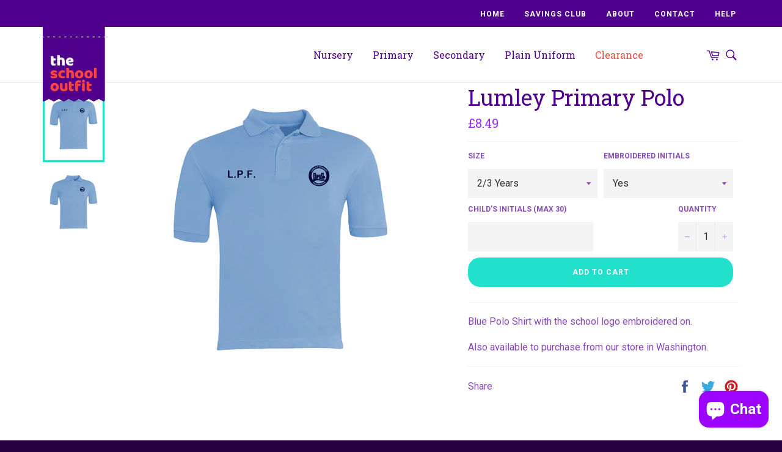

--- FILE ---
content_type: text/html; charset=utf-8
request_url: https://theschooloutfit.co.uk/products/lumley-primary-polo
body_size: 19729
content:
<!doctype html>
<!--[if IE 9]> <html class="ie9 no-js" lang="en"> <![endif]-->
<!--[if (gt IE 9)|!(IE)]><!--> <html class="no-js" lang="en"> <!--<![endif]-->
<head>

  <meta charset="utf-8">
  <meta http-equiv="X-UA-Compatible" content="IE=edge,chrome=1">
  <meta name="viewport" content="width=device-width,initial-scale=1">
  <meta name="theme-color" content="#ffffff">

  <!-- /snippets/favicons.liquid -->
<link rel="apple-touch-icon" sizes="180x180" href="//theschooloutfit.co.uk/cdn/shop/t/5/assets/apple-touch-icon.png?v=106243351883439416741516879718">
<link rel="icon" type="image/png" href="//theschooloutfit.co.uk/cdn/shop/t/5/assets/favicon-32x32.png?v=35694331260298903891516879740" sizes="32x32">
<link rel="icon" type="image/png" href="//theschooloutfit.co.uk/cdn/shop/t/5/assets/favicon-16x16.png?v=42978564323885353081516879728" sizes="16x16">
<link rel="manifest" href="//theschooloutfit.co.uk/cdn/shop/t/5/assets/manifest.json?v=112328753867947252881516880362">
<link rel="mask-icon" href="//theschooloutfit.co.uk/cdn/shop/t/5/assets/safari-pinned-tab.svg?v=549" color="#ffffff">
<meta name="apple-mobile-web-app-title" content="The School Outfit">
<meta name="application-name" content="The School Outfit">
<meta name="msapplication-config" content="//theschooloutfit.co.uk/cdn/shop/t/5/assets/browserconfig.xml?v=549">
<meta name="theme-color" content="#ffffff">
  
  

  <link rel="canonical" href="https://theschooloutfit.co.uk/products/lumley-primary-polo">
  <title>
  Lumley Primary - Federation Polo | The School Outfit &amp; Little Gems
  </title>

  
    <meta name="description" content="Order your Lumley Primary - Federation Blue Polo online today. Comes complete with the school logo embroidered onto the left chest with the option to have your child&#39;s initials embroidered on the right.">
  

  <!-- /snippets/social-meta-tags.liquid --><meta property="og:site_name" content="The School Outfit">
<meta property="og:url" content="https://theschooloutfit.co.uk/products/lumley-primary-polo">
<meta property="og:title" content="Lumley Primary Polo">
<meta property="og:type" content="product">
<meta property="og:description" content="Order your Lumley Primary - Federation Blue Polo online today. Comes complete with the school logo embroidered onto the left chest with the option to have your child&#39;s initials embroidered on the right."><meta property="og:price:amount" content="6.99">
  <meta property="og:price:currency" content="GBP"><meta property="og:image" content="http://theschooloutfit.co.uk/cdn/shop/files/LumleyPrimaryPolowithInitials_1024x1024.jpg?v=1684834679"><meta property="og:image" content="http://theschooloutfit.co.uk/cdn/shop/files/LumleyPrimaryPolo_1024x1024.jpg?v=1684834679">
<meta property="og:image:secure_url" content="https://theschooloutfit.co.uk/cdn/shop/files/LumleyPrimaryPolowithInitials_1024x1024.jpg?v=1684834679"><meta property="og:image:secure_url" content="https://theschooloutfit.co.uk/cdn/shop/files/LumleyPrimaryPolo_1024x1024.jpg?v=1684834679">

<meta name="twitter:site" content="@TheSchoolOutfit">
<meta name="twitter:card" content="summary_large_image">
<meta name="twitter:title" content="Lumley Primary Polo">
<meta name="twitter:description" content="Order your Lumley Primary - Federation Blue Polo online today. Comes complete with the school logo embroidered onto the left chest with the option to have your child&#39;s initials embroidered on the right.">


  <script>
    document.documentElement.className = document.documentElement.className.replace('no-js', 'js');
  </script>

  <link href="//theschooloutfit.co.uk/cdn/shop/t/5/assets/select2.min.css?v=12514130664652792431506517146" rel="stylesheet" type="text/css" media="all" />
  <link href="//theschooloutfit.co.uk/cdn/shop/t/5/assets/theme.scss.css?v=73592577618860537001697121406" rel="stylesheet" type="text/css" media="all" />
  
  
  
  <link href="//fonts.googleapis.com/css?family=Roboto:400,700" rel="stylesheet" type="text/css" media="all" />


  


  <link href="https://fonts.googleapis.com/css?family=Roboto+Slab:400,700" rel="stylesheet">

  <script>
    window.theme = window.theme || {};

    theme.strings = {
      stockAvailable: "1 available",
      addToCart: "Add to Cart",
      soldOut: "Sold Out",
      unavailable: "Unavailable",
      noStockAvailable: "The item could not be added to your cart because there are not enough in stock.",
      willNotShipUntil: "Will not ship until [date]",
      willBeInStockAfter: "Will be in stock after [date]",
      totalCartDiscount: "You're saving [savings]",
      addressError: "Error looking up that address",
      addressNoResults: "No results for that address",
      addressQueryLimit: "You have exceeded the Google API usage limit. Consider upgrading to a \u003ca href=\"https:\/\/developers.google.com\/maps\/premium\/usage-limits\"\u003ePremium Plan\u003c\/a\u003e.",
      authError: "There was a problem authenticating your Google Maps API Key."
    };
  </script>

  <!--[if (gt IE 9)|!(IE)]><!--><script src="//theschooloutfit.co.uk/cdn/shop/t/5/assets/lazysizes.min.js?v=37531750901115495291506517145" async="async"></script><!--<![endif]-->
  <!--[if lte IE 9]><script src="//theschooloutfit.co.uk/cdn/shop/t/5/assets/lazysizes.min.js?v=37531750901115495291506517145"></script><![endif]-->

  

  <!--[if (gt IE 9)|!(IE)]><!--><script src="//theschooloutfit.co.uk/cdn/shop/t/5/assets/vendor.js?v=39418018684300761971506517146" defer="defer"></script><!--<![endif]-->
  <!--[if lt IE 9]><script src="//theschooloutfit.co.uk/cdn/shop/t/5/assets/vendor.js?v=39418018684300761971506517146"></script><![endif]-->

  
    <script>
      window.theme = window.theme || {};
      theme.moneyFormat = "£{{amount}}";
    </script>
  
  
  <script src="//theschooloutfit.co.uk/cdn/shop/t/5/assets/jquery-3.2.1.min.js?v=9503732020592794151506517145"></script>
  <script src="//theschooloutfit.co.uk/cdn/shop/t/5/assets/select2.min.js?v=65370022042232763471506517146"></script>
  <script src="//theschooloutfit.co.uk/cdn/shop/t/5/assets/jquery-validate.js?v=169774176592674747561506541944"></script>
  <script src="//theschooloutfit.co.uk/cdn/shop/t/5/assets/isotope.pkgd.min.js?v=107161702741503043951506867206"></script>
  <!--[if (gt IE 9)|!(IE)]><!-->
  	<script src="//theschooloutfit.co.uk/cdn/shop/t/5/assets/theme.js?v=98680598203073782291506692586" defer="defer"></script>
  <!--<![endif]-->
  <!--[if lte IE 9]><script src="//theschooloutfit.co.uk/cdn/shop/t/5/assets/theme.js?v=98680598203073782291506692586"></script><![endif]-->

  <script>window.performance && window.performance.mark && window.performance.mark('shopify.content_for_header.start');</script><meta id="shopify-digital-wallet" name="shopify-digital-wallet" content="/20772353/digital_wallets/dialog">
<meta name="shopify-checkout-api-token" content="01826e529d970f304c69bc2528d0352b">
<meta id="in-context-paypal-metadata" data-shop-id="20772353" data-venmo-supported="false" data-environment="production" data-locale="en_US" data-paypal-v4="true" data-currency="GBP">
<link rel="alternate" type="application/json+oembed" href="https://theschooloutfit.co.uk/products/lumley-primary-polo.oembed">
<script async="async" src="/checkouts/internal/preloads.js?locale=en-GB"></script>
<link rel="preconnect" href="https://shop.app" crossorigin="anonymous">
<script async="async" src="https://shop.app/checkouts/internal/preloads.js?locale=en-GB&shop_id=20772353" crossorigin="anonymous"></script>
<script id="shopify-features" type="application/json">{"accessToken":"01826e529d970f304c69bc2528d0352b","betas":["rich-media-storefront-analytics"],"domain":"theschooloutfit.co.uk","predictiveSearch":true,"shopId":20772353,"locale":"en"}</script>
<script>var Shopify = Shopify || {};
Shopify.shop = "theschooloutfit.myshopify.com";
Shopify.locale = "en";
Shopify.currency = {"active":"GBP","rate":"1.0"};
Shopify.country = "GB";
Shopify.theme = {"name":"The School Outfit","id":185717140,"schema_name":"Venture","schema_version":"2.3.1","theme_store_id":775,"role":"main"};
Shopify.theme.handle = "null";
Shopify.theme.style = {"id":null,"handle":null};
Shopify.cdnHost = "theschooloutfit.co.uk/cdn";
Shopify.routes = Shopify.routes || {};
Shopify.routes.root = "/";</script>
<script type="module">!function(o){(o.Shopify=o.Shopify||{}).modules=!0}(window);</script>
<script>!function(o){function n(){var o=[];function n(){o.push(Array.prototype.slice.apply(arguments))}return n.q=o,n}var t=o.Shopify=o.Shopify||{};t.loadFeatures=n(),t.autoloadFeatures=n()}(window);</script>
<script>
  window.ShopifyPay = window.ShopifyPay || {};
  window.ShopifyPay.apiHost = "shop.app\/pay";
  window.ShopifyPay.redirectState = null;
</script>
<script id="shop-js-analytics" type="application/json">{"pageType":"product"}</script>
<script defer="defer" async type="module" src="//theschooloutfit.co.uk/cdn/shopifycloud/shop-js/modules/v2/client.init-shop-cart-sync_BN7fPSNr.en.esm.js"></script>
<script defer="defer" async type="module" src="//theschooloutfit.co.uk/cdn/shopifycloud/shop-js/modules/v2/chunk.common_Cbph3Kss.esm.js"></script>
<script defer="defer" async type="module" src="//theschooloutfit.co.uk/cdn/shopifycloud/shop-js/modules/v2/chunk.modal_DKumMAJ1.esm.js"></script>
<script type="module">
  await import("//theschooloutfit.co.uk/cdn/shopifycloud/shop-js/modules/v2/client.init-shop-cart-sync_BN7fPSNr.en.esm.js");
await import("//theschooloutfit.co.uk/cdn/shopifycloud/shop-js/modules/v2/chunk.common_Cbph3Kss.esm.js");
await import("//theschooloutfit.co.uk/cdn/shopifycloud/shop-js/modules/v2/chunk.modal_DKumMAJ1.esm.js");

  window.Shopify.SignInWithShop?.initShopCartSync?.({"fedCMEnabled":true,"windoidEnabled":true});

</script>
<script>
  window.Shopify = window.Shopify || {};
  if (!window.Shopify.featureAssets) window.Shopify.featureAssets = {};
  window.Shopify.featureAssets['shop-js'] = {"shop-cart-sync":["modules/v2/client.shop-cart-sync_CJVUk8Jm.en.esm.js","modules/v2/chunk.common_Cbph3Kss.esm.js","modules/v2/chunk.modal_DKumMAJ1.esm.js"],"init-fed-cm":["modules/v2/client.init-fed-cm_7Fvt41F4.en.esm.js","modules/v2/chunk.common_Cbph3Kss.esm.js","modules/v2/chunk.modal_DKumMAJ1.esm.js"],"init-shop-email-lookup-coordinator":["modules/v2/client.init-shop-email-lookup-coordinator_Cc088_bR.en.esm.js","modules/v2/chunk.common_Cbph3Kss.esm.js","modules/v2/chunk.modal_DKumMAJ1.esm.js"],"init-windoid":["modules/v2/client.init-windoid_hPopwJRj.en.esm.js","modules/v2/chunk.common_Cbph3Kss.esm.js","modules/v2/chunk.modal_DKumMAJ1.esm.js"],"shop-button":["modules/v2/client.shop-button_B0jaPSNF.en.esm.js","modules/v2/chunk.common_Cbph3Kss.esm.js","modules/v2/chunk.modal_DKumMAJ1.esm.js"],"shop-cash-offers":["modules/v2/client.shop-cash-offers_DPIskqss.en.esm.js","modules/v2/chunk.common_Cbph3Kss.esm.js","modules/v2/chunk.modal_DKumMAJ1.esm.js"],"shop-toast-manager":["modules/v2/client.shop-toast-manager_CK7RT69O.en.esm.js","modules/v2/chunk.common_Cbph3Kss.esm.js","modules/v2/chunk.modal_DKumMAJ1.esm.js"],"init-shop-cart-sync":["modules/v2/client.init-shop-cart-sync_BN7fPSNr.en.esm.js","modules/v2/chunk.common_Cbph3Kss.esm.js","modules/v2/chunk.modal_DKumMAJ1.esm.js"],"init-customer-accounts-sign-up":["modules/v2/client.init-customer-accounts-sign-up_CfPf4CXf.en.esm.js","modules/v2/client.shop-login-button_DeIztwXF.en.esm.js","modules/v2/chunk.common_Cbph3Kss.esm.js","modules/v2/chunk.modal_DKumMAJ1.esm.js"],"pay-button":["modules/v2/client.pay-button_CgIwFSYN.en.esm.js","modules/v2/chunk.common_Cbph3Kss.esm.js","modules/v2/chunk.modal_DKumMAJ1.esm.js"],"init-customer-accounts":["modules/v2/client.init-customer-accounts_DQ3x16JI.en.esm.js","modules/v2/client.shop-login-button_DeIztwXF.en.esm.js","modules/v2/chunk.common_Cbph3Kss.esm.js","modules/v2/chunk.modal_DKumMAJ1.esm.js"],"avatar":["modules/v2/client.avatar_BTnouDA3.en.esm.js"],"init-shop-for-new-customer-accounts":["modules/v2/client.init-shop-for-new-customer-accounts_CsZy_esa.en.esm.js","modules/v2/client.shop-login-button_DeIztwXF.en.esm.js","modules/v2/chunk.common_Cbph3Kss.esm.js","modules/v2/chunk.modal_DKumMAJ1.esm.js"],"shop-follow-button":["modules/v2/client.shop-follow-button_BRMJjgGd.en.esm.js","modules/v2/chunk.common_Cbph3Kss.esm.js","modules/v2/chunk.modal_DKumMAJ1.esm.js"],"checkout-modal":["modules/v2/client.checkout-modal_B9Drz_yf.en.esm.js","modules/v2/chunk.common_Cbph3Kss.esm.js","modules/v2/chunk.modal_DKumMAJ1.esm.js"],"shop-login-button":["modules/v2/client.shop-login-button_DeIztwXF.en.esm.js","modules/v2/chunk.common_Cbph3Kss.esm.js","modules/v2/chunk.modal_DKumMAJ1.esm.js"],"lead-capture":["modules/v2/client.lead-capture_DXYzFM3R.en.esm.js","modules/v2/chunk.common_Cbph3Kss.esm.js","modules/v2/chunk.modal_DKumMAJ1.esm.js"],"shop-login":["modules/v2/client.shop-login_CA5pJqmO.en.esm.js","modules/v2/chunk.common_Cbph3Kss.esm.js","modules/v2/chunk.modal_DKumMAJ1.esm.js"],"payment-terms":["modules/v2/client.payment-terms_BxzfvcZJ.en.esm.js","modules/v2/chunk.common_Cbph3Kss.esm.js","modules/v2/chunk.modal_DKumMAJ1.esm.js"]};
</script>
<script>(function() {
  var isLoaded = false;
  function asyncLoad() {
    if (isLoaded) return;
    isLoaded = true;
    var urls = ["https:\/\/cdn.roseperl.com\/storepickup\/setting\/theschooloutfit_1751558519.js?shop=theschooloutfit.myshopify.com"];
    for (var i = 0; i < urls.length; i++) {
      var s = document.createElement('script');
      s.type = 'text/javascript';
      s.async = true;
      s.src = urls[i];
      var x = document.getElementsByTagName('script')[0];
      x.parentNode.insertBefore(s, x);
    }
  };
  if(window.attachEvent) {
    window.attachEvent('onload', asyncLoad);
  } else {
    window.addEventListener('load', asyncLoad, false);
  }
})();</script>
<script id="__st">var __st={"a":20772353,"offset":0,"reqid":"3aacd1e5-bd2a-4460-b100-6cba5c5db0b9-1769819380","pageurl":"theschooloutfit.co.uk\/products\/lumley-primary-polo","u":"2471c4ebdc93","p":"product","rtyp":"product","rid":6895227240517};</script>
<script>window.ShopifyPaypalV4VisibilityTracking = true;</script>
<script id="captcha-bootstrap">!function(){'use strict';const t='contact',e='account',n='new_comment',o=[[t,t],['blogs',n],['comments',n],[t,'customer']],c=[[e,'customer_login'],[e,'guest_login'],[e,'recover_customer_password'],[e,'create_customer']],r=t=>t.map((([t,e])=>`form[action*='/${t}']:not([data-nocaptcha='true']) input[name='form_type'][value='${e}']`)).join(','),a=t=>()=>t?[...document.querySelectorAll(t)].map((t=>t.form)):[];function s(){const t=[...o],e=r(t);return a(e)}const i='password',u='form_key',d=['recaptcha-v3-token','g-recaptcha-response','h-captcha-response',i],f=()=>{try{return window.sessionStorage}catch{return}},m='__shopify_v',_=t=>t.elements[u];function p(t,e,n=!1){try{const o=window.sessionStorage,c=JSON.parse(o.getItem(e)),{data:r}=function(t){const{data:e,action:n}=t;return t[m]||n?{data:e,action:n}:{data:t,action:n}}(c);for(const[e,n]of Object.entries(r))t.elements[e]&&(t.elements[e].value=n);n&&o.removeItem(e)}catch(o){console.error('form repopulation failed',{error:o})}}const l='form_type',E='cptcha';function T(t){t.dataset[E]=!0}const w=window,h=w.document,L='Shopify',v='ce_forms',y='captcha';let A=!1;((t,e)=>{const n=(g='f06e6c50-85a8-45c8-87d0-21a2b65856fe',I='https://cdn.shopify.com/shopifycloud/storefront-forms-hcaptcha/ce_storefront_forms_captcha_hcaptcha.v1.5.2.iife.js',D={infoText:'Protected by hCaptcha',privacyText:'Privacy',termsText:'Terms'},(t,e,n)=>{const o=w[L][v],c=o.bindForm;if(c)return c(t,g,e,D).then(n);var r;o.q.push([[t,g,e,D],n]),r=I,A||(h.body.append(Object.assign(h.createElement('script'),{id:'captcha-provider',async:!0,src:r})),A=!0)});var g,I,D;w[L]=w[L]||{},w[L][v]=w[L][v]||{},w[L][v].q=[],w[L][y]=w[L][y]||{},w[L][y].protect=function(t,e){n(t,void 0,e),T(t)},Object.freeze(w[L][y]),function(t,e,n,w,h,L){const[v,y,A,g]=function(t,e,n){const i=e?o:[],u=t?c:[],d=[...i,...u],f=r(d),m=r(i),_=r(d.filter((([t,e])=>n.includes(e))));return[a(f),a(m),a(_),s()]}(w,h,L),I=t=>{const e=t.target;return e instanceof HTMLFormElement?e:e&&e.form},D=t=>v().includes(t);t.addEventListener('submit',(t=>{const e=I(t);if(!e)return;const n=D(e)&&!e.dataset.hcaptchaBound&&!e.dataset.recaptchaBound,o=_(e),c=g().includes(e)&&(!o||!o.value);(n||c)&&t.preventDefault(),c&&!n&&(function(t){try{if(!f())return;!function(t){const e=f();if(!e)return;const n=_(t);if(!n)return;const o=n.value;o&&e.removeItem(o)}(t);const e=Array.from(Array(32),(()=>Math.random().toString(36)[2])).join('');!function(t,e){_(t)||t.append(Object.assign(document.createElement('input'),{type:'hidden',name:u})),t.elements[u].value=e}(t,e),function(t,e){const n=f();if(!n)return;const o=[...t.querySelectorAll(`input[type='${i}']`)].map((({name:t})=>t)),c=[...d,...o],r={};for(const[a,s]of new FormData(t).entries())c.includes(a)||(r[a]=s);n.setItem(e,JSON.stringify({[m]:1,action:t.action,data:r}))}(t,e)}catch(e){console.error('failed to persist form',e)}}(e),e.submit())}));const S=(t,e)=>{t&&!t.dataset[E]&&(n(t,e.some((e=>e===t))),T(t))};for(const o of['focusin','change'])t.addEventListener(o,(t=>{const e=I(t);D(e)&&S(e,y())}));const B=e.get('form_key'),M=e.get(l),P=B&&M;t.addEventListener('DOMContentLoaded',(()=>{const t=y();if(P)for(const e of t)e.elements[l].value===M&&p(e,B);[...new Set([...A(),...v().filter((t=>'true'===t.dataset.shopifyCaptcha))])].forEach((e=>S(e,t)))}))}(h,new URLSearchParams(w.location.search),n,t,e,['guest_login'])})(!0,!0)}();</script>
<script integrity="sha256-4kQ18oKyAcykRKYeNunJcIwy7WH5gtpwJnB7kiuLZ1E=" data-source-attribution="shopify.loadfeatures" defer="defer" src="//theschooloutfit.co.uk/cdn/shopifycloud/storefront/assets/storefront/load_feature-a0a9edcb.js" crossorigin="anonymous"></script>
<script crossorigin="anonymous" defer="defer" src="//theschooloutfit.co.uk/cdn/shopifycloud/storefront/assets/shopify_pay/storefront-65b4c6d7.js?v=20250812"></script>
<script data-source-attribution="shopify.dynamic_checkout.dynamic.init">var Shopify=Shopify||{};Shopify.PaymentButton=Shopify.PaymentButton||{isStorefrontPortableWallets:!0,init:function(){window.Shopify.PaymentButton.init=function(){};var t=document.createElement("script");t.src="https://theschooloutfit.co.uk/cdn/shopifycloud/portable-wallets/latest/portable-wallets.en.js",t.type="module",document.head.appendChild(t)}};
</script>
<script data-source-attribution="shopify.dynamic_checkout.buyer_consent">
  function portableWalletsHideBuyerConsent(e){var t=document.getElementById("shopify-buyer-consent"),n=document.getElementById("shopify-subscription-policy-button");t&&n&&(t.classList.add("hidden"),t.setAttribute("aria-hidden","true"),n.removeEventListener("click",e))}function portableWalletsShowBuyerConsent(e){var t=document.getElementById("shopify-buyer-consent"),n=document.getElementById("shopify-subscription-policy-button");t&&n&&(t.classList.remove("hidden"),t.removeAttribute("aria-hidden"),n.addEventListener("click",e))}window.Shopify?.PaymentButton&&(window.Shopify.PaymentButton.hideBuyerConsent=portableWalletsHideBuyerConsent,window.Shopify.PaymentButton.showBuyerConsent=portableWalletsShowBuyerConsent);
</script>
<script data-source-attribution="shopify.dynamic_checkout.cart.bootstrap">document.addEventListener("DOMContentLoaded",(function(){function t(){return document.querySelector("shopify-accelerated-checkout-cart, shopify-accelerated-checkout")}if(t())Shopify.PaymentButton.init();else{new MutationObserver((function(e,n){t()&&(Shopify.PaymentButton.init(),n.disconnect())})).observe(document.body,{childList:!0,subtree:!0})}}));
</script>
<link id="shopify-accelerated-checkout-styles" rel="stylesheet" media="screen" href="https://theschooloutfit.co.uk/cdn/shopifycloud/portable-wallets/latest/accelerated-checkout-backwards-compat.css" crossorigin="anonymous">
<style id="shopify-accelerated-checkout-cart">
        #shopify-buyer-consent {
  margin-top: 1em;
  display: inline-block;
  width: 100%;
}

#shopify-buyer-consent.hidden {
  display: none;
}

#shopify-subscription-policy-button {
  background: none;
  border: none;
  padding: 0;
  text-decoration: underline;
  font-size: inherit;
  cursor: pointer;
}

#shopify-subscription-policy-button::before {
  box-shadow: none;
}

      </style>

<script>window.performance && window.performance.mark && window.performance.mark('shopify.content_for_header.end');</script>

  
  <meta name="google-site-verification" content="wg3Zm5UaBoWmQf55PKnR3YFewOXBq69mS26l6cIssmc" />
  
<script src="https://cdn.shopify.com/extensions/e8878072-2f6b-4e89-8082-94b04320908d/inbox-1254/assets/inbox-chat-loader.js" type="text/javascript" defer="defer"></script>
<link href="https://monorail-edge.shopifysvc.com" rel="dns-prefetch">
<script>(function(){if ("sendBeacon" in navigator && "performance" in window) {try {var session_token_from_headers = performance.getEntriesByType('navigation')[0].serverTiming.find(x => x.name == '_s').description;} catch {var session_token_from_headers = undefined;}var session_cookie_matches = document.cookie.match(/_shopify_s=([^;]*)/);var session_token_from_cookie = session_cookie_matches && session_cookie_matches.length === 2 ? session_cookie_matches[1] : "";var session_token = session_token_from_headers || session_token_from_cookie || "";function handle_abandonment_event(e) {var entries = performance.getEntries().filter(function(entry) {return /monorail-edge.shopifysvc.com/.test(entry.name);});if (!window.abandonment_tracked && entries.length === 0) {window.abandonment_tracked = true;var currentMs = Date.now();var navigation_start = performance.timing.navigationStart;var payload = {shop_id: 20772353,url: window.location.href,navigation_start,duration: currentMs - navigation_start,session_token,page_type: "product"};window.navigator.sendBeacon("https://monorail-edge.shopifysvc.com/v1/produce", JSON.stringify({schema_id: "online_store_buyer_site_abandonment/1.1",payload: payload,metadata: {event_created_at_ms: currentMs,event_sent_at_ms: currentMs}}));}}window.addEventListener('pagehide', handle_abandonment_event);}}());</script>
<script id="web-pixels-manager-setup">(function e(e,d,r,n,o){if(void 0===o&&(o={}),!Boolean(null===(a=null===(i=window.Shopify)||void 0===i?void 0:i.analytics)||void 0===a?void 0:a.replayQueue)){var i,a;window.Shopify=window.Shopify||{};var t=window.Shopify;t.analytics=t.analytics||{};var s=t.analytics;s.replayQueue=[],s.publish=function(e,d,r){return s.replayQueue.push([e,d,r]),!0};try{self.performance.mark("wpm:start")}catch(e){}var l=function(){var e={modern:/Edge?\/(1{2}[4-9]|1[2-9]\d|[2-9]\d{2}|\d{4,})\.\d+(\.\d+|)|Firefox\/(1{2}[4-9]|1[2-9]\d|[2-9]\d{2}|\d{4,})\.\d+(\.\d+|)|Chrom(ium|e)\/(9{2}|\d{3,})\.\d+(\.\d+|)|(Maci|X1{2}).+ Version\/(15\.\d+|(1[6-9]|[2-9]\d|\d{3,})\.\d+)([,.]\d+|)( \(\w+\)|)( Mobile\/\w+|) Safari\/|Chrome.+OPR\/(9{2}|\d{3,})\.\d+\.\d+|(CPU[ +]OS|iPhone[ +]OS|CPU[ +]iPhone|CPU IPhone OS|CPU iPad OS)[ +]+(15[._]\d+|(1[6-9]|[2-9]\d|\d{3,})[._]\d+)([._]\d+|)|Android:?[ /-](13[3-9]|1[4-9]\d|[2-9]\d{2}|\d{4,})(\.\d+|)(\.\d+|)|Android.+Firefox\/(13[5-9]|1[4-9]\d|[2-9]\d{2}|\d{4,})\.\d+(\.\d+|)|Android.+Chrom(ium|e)\/(13[3-9]|1[4-9]\d|[2-9]\d{2}|\d{4,})\.\d+(\.\d+|)|SamsungBrowser\/([2-9]\d|\d{3,})\.\d+/,legacy:/Edge?\/(1[6-9]|[2-9]\d|\d{3,})\.\d+(\.\d+|)|Firefox\/(5[4-9]|[6-9]\d|\d{3,})\.\d+(\.\d+|)|Chrom(ium|e)\/(5[1-9]|[6-9]\d|\d{3,})\.\d+(\.\d+|)([\d.]+$|.*Safari\/(?![\d.]+ Edge\/[\d.]+$))|(Maci|X1{2}).+ Version\/(10\.\d+|(1[1-9]|[2-9]\d|\d{3,})\.\d+)([,.]\d+|)( \(\w+\)|)( Mobile\/\w+|) Safari\/|Chrome.+OPR\/(3[89]|[4-9]\d|\d{3,})\.\d+\.\d+|(CPU[ +]OS|iPhone[ +]OS|CPU[ +]iPhone|CPU IPhone OS|CPU iPad OS)[ +]+(10[._]\d+|(1[1-9]|[2-9]\d|\d{3,})[._]\d+)([._]\d+|)|Android:?[ /-](13[3-9]|1[4-9]\d|[2-9]\d{2}|\d{4,})(\.\d+|)(\.\d+|)|Mobile Safari.+OPR\/([89]\d|\d{3,})\.\d+\.\d+|Android.+Firefox\/(13[5-9]|1[4-9]\d|[2-9]\d{2}|\d{4,})\.\d+(\.\d+|)|Android.+Chrom(ium|e)\/(13[3-9]|1[4-9]\d|[2-9]\d{2}|\d{4,})\.\d+(\.\d+|)|Android.+(UC? ?Browser|UCWEB|U3)[ /]?(15\.([5-9]|\d{2,})|(1[6-9]|[2-9]\d|\d{3,})\.\d+)\.\d+|SamsungBrowser\/(5\.\d+|([6-9]|\d{2,})\.\d+)|Android.+MQ{2}Browser\/(14(\.(9|\d{2,})|)|(1[5-9]|[2-9]\d|\d{3,})(\.\d+|))(\.\d+|)|K[Aa][Ii]OS\/(3\.\d+|([4-9]|\d{2,})\.\d+)(\.\d+|)/},d=e.modern,r=e.legacy,n=navigator.userAgent;return n.match(d)?"modern":n.match(r)?"legacy":"unknown"}(),u="modern"===l?"modern":"legacy",c=(null!=n?n:{modern:"",legacy:""})[u],f=function(e){return[e.baseUrl,"/wpm","/b",e.hashVersion,"modern"===e.buildTarget?"m":"l",".js"].join("")}({baseUrl:d,hashVersion:r,buildTarget:u}),m=function(e){var d=e.version,r=e.bundleTarget,n=e.surface,o=e.pageUrl,i=e.monorailEndpoint;return{emit:function(e){var a=e.status,t=e.errorMsg,s=(new Date).getTime(),l=JSON.stringify({metadata:{event_sent_at_ms:s},events:[{schema_id:"web_pixels_manager_load/3.1",payload:{version:d,bundle_target:r,page_url:o,status:a,surface:n,error_msg:t},metadata:{event_created_at_ms:s}}]});if(!i)return console&&console.warn&&console.warn("[Web Pixels Manager] No Monorail endpoint provided, skipping logging."),!1;try{return self.navigator.sendBeacon.bind(self.navigator)(i,l)}catch(e){}var u=new XMLHttpRequest;try{return u.open("POST",i,!0),u.setRequestHeader("Content-Type","text/plain"),u.send(l),!0}catch(e){return console&&console.warn&&console.warn("[Web Pixels Manager] Got an unhandled error while logging to Monorail."),!1}}}}({version:r,bundleTarget:l,surface:e.surface,pageUrl:self.location.href,monorailEndpoint:e.monorailEndpoint});try{o.browserTarget=l,function(e){var d=e.src,r=e.async,n=void 0===r||r,o=e.onload,i=e.onerror,a=e.sri,t=e.scriptDataAttributes,s=void 0===t?{}:t,l=document.createElement("script"),u=document.querySelector("head"),c=document.querySelector("body");if(l.async=n,l.src=d,a&&(l.integrity=a,l.crossOrigin="anonymous"),s)for(var f in s)if(Object.prototype.hasOwnProperty.call(s,f))try{l.dataset[f]=s[f]}catch(e){}if(o&&l.addEventListener("load",o),i&&l.addEventListener("error",i),u)u.appendChild(l);else{if(!c)throw new Error("Did not find a head or body element to append the script");c.appendChild(l)}}({src:f,async:!0,onload:function(){if(!function(){var e,d;return Boolean(null===(d=null===(e=window.Shopify)||void 0===e?void 0:e.analytics)||void 0===d?void 0:d.initialized)}()){var d=window.webPixelsManager.init(e)||void 0;if(d){var r=window.Shopify.analytics;r.replayQueue.forEach((function(e){var r=e[0],n=e[1],o=e[2];d.publishCustomEvent(r,n,o)})),r.replayQueue=[],r.publish=d.publishCustomEvent,r.visitor=d.visitor,r.initialized=!0}}},onerror:function(){return m.emit({status:"failed",errorMsg:"".concat(f," has failed to load")})},sri:function(e){var d=/^sha384-[A-Za-z0-9+/=]+$/;return"string"==typeof e&&d.test(e)}(c)?c:"",scriptDataAttributes:o}),m.emit({status:"loading"})}catch(e){m.emit({status:"failed",errorMsg:(null==e?void 0:e.message)||"Unknown error"})}}})({shopId: 20772353,storefrontBaseUrl: "https://theschooloutfit.co.uk",extensionsBaseUrl: "https://extensions.shopifycdn.com/cdn/shopifycloud/web-pixels-manager",monorailEndpoint: "https://monorail-edge.shopifysvc.com/unstable/produce_batch",surface: "storefront-renderer",enabledBetaFlags: ["2dca8a86"],webPixelsConfigList: [{"id":"199459203","eventPayloadVersion":"v1","runtimeContext":"LAX","scriptVersion":"1","type":"CUSTOM","privacyPurposes":["ANALYTICS"],"name":"Google Analytics tag (migrated)"},{"id":"shopify-app-pixel","configuration":"{}","eventPayloadVersion":"v1","runtimeContext":"STRICT","scriptVersion":"0450","apiClientId":"shopify-pixel","type":"APP","privacyPurposes":["ANALYTICS","MARKETING"]},{"id":"shopify-custom-pixel","eventPayloadVersion":"v1","runtimeContext":"LAX","scriptVersion":"0450","apiClientId":"shopify-pixel","type":"CUSTOM","privacyPurposes":["ANALYTICS","MARKETING"]}],isMerchantRequest: false,initData: {"shop":{"name":"The School Outfit","paymentSettings":{"currencyCode":"GBP"},"myshopifyDomain":"theschooloutfit.myshopify.com","countryCode":"GB","storefrontUrl":"https:\/\/theschooloutfit.co.uk"},"customer":null,"cart":null,"checkout":null,"productVariants":[{"price":{"amount":8.49,"currencyCode":"GBP"},"product":{"title":"Lumley Primary Polo","vendor":"The School Outfit","id":"6895227240517","untranslatedTitle":"Lumley Primary Polo","url":"\/products\/lumley-primary-polo","type":"Polo"},"id":"40579644588101","image":{"src":"\/\/theschooloutfit.co.uk\/cdn\/shop\/files\/LumleyPrimaryPolowithInitials.jpg?v=1684834679"},"sku":"","title":"2\/3 Years \/ Yes","untranslatedTitle":"2\/3 Years \/ Yes"},{"price":{"amount":6.99,"currencyCode":"GBP"},"product":{"title":"Lumley Primary Polo","vendor":"The School Outfit","id":"6895227240517","untranslatedTitle":"Lumley Primary Polo","url":"\/products\/lumley-primary-polo","type":"Polo"},"id":"40579644620869","image":{"src":"\/\/theschooloutfit.co.uk\/cdn\/shop\/files\/LumleyPrimaryPolo.jpg?v=1684834679"},"sku":"","title":"2\/3 Years \/ No","untranslatedTitle":"2\/3 Years \/ No"},{"price":{"amount":8.49,"currencyCode":"GBP"},"product":{"title":"Lumley Primary Polo","vendor":"The School Outfit","id":"6895227240517","untranslatedTitle":"Lumley Primary Polo","url":"\/products\/lumley-primary-polo","type":"Polo"},"id":"40579644653637","image":{"src":"\/\/theschooloutfit.co.uk\/cdn\/shop\/files\/LumleyPrimaryPolowithInitials.jpg?v=1684834679"},"sku":"","title":"3\/4 Years \/ Yes","untranslatedTitle":"3\/4 Years \/ Yes"},{"price":{"amount":6.99,"currencyCode":"GBP"},"product":{"title":"Lumley Primary Polo","vendor":"The School Outfit","id":"6895227240517","untranslatedTitle":"Lumley Primary Polo","url":"\/products\/lumley-primary-polo","type":"Polo"},"id":"40579644686405","image":{"src":"\/\/theschooloutfit.co.uk\/cdn\/shop\/files\/LumleyPrimaryPolo.jpg?v=1684834679"},"sku":"","title":"3\/4 Years \/ No","untranslatedTitle":"3\/4 Years \/ No"},{"price":{"amount":8.49,"currencyCode":"GBP"},"product":{"title":"Lumley Primary Polo","vendor":"The School Outfit","id":"6895227240517","untranslatedTitle":"Lumley Primary Polo","url":"\/products\/lumley-primary-polo","type":"Polo"},"id":"40579644719173","image":{"src":"\/\/theschooloutfit.co.uk\/cdn\/shop\/files\/LumleyPrimaryPolowithInitials.jpg?v=1684834679"},"sku":"","title":"5\/6 Years \/ Yes","untranslatedTitle":"5\/6 Years \/ Yes"},{"price":{"amount":6.99,"currencyCode":"GBP"},"product":{"title":"Lumley Primary Polo","vendor":"The School Outfit","id":"6895227240517","untranslatedTitle":"Lumley Primary Polo","url":"\/products\/lumley-primary-polo","type":"Polo"},"id":"40579644751941","image":{"src":"\/\/theschooloutfit.co.uk\/cdn\/shop\/files\/LumleyPrimaryPolo.jpg?v=1684834679"},"sku":"","title":"5\/6 Years \/ No","untranslatedTitle":"5\/6 Years \/ No"},{"price":{"amount":8.49,"currencyCode":"GBP"},"product":{"title":"Lumley Primary Polo","vendor":"The School Outfit","id":"6895227240517","untranslatedTitle":"Lumley Primary Polo","url":"\/products\/lumley-primary-polo","type":"Polo"},"id":"40579644784709","image":{"src":"\/\/theschooloutfit.co.uk\/cdn\/shop\/files\/LumleyPrimaryPolowithInitials.jpg?v=1684834679"},"sku":"","title":"7\/8 Years \/ Yes","untranslatedTitle":"7\/8 Years \/ Yes"},{"price":{"amount":6.99,"currencyCode":"GBP"},"product":{"title":"Lumley Primary Polo","vendor":"The School Outfit","id":"6895227240517","untranslatedTitle":"Lumley Primary Polo","url":"\/products\/lumley-primary-polo","type":"Polo"},"id":"40579644817477","image":{"src":"\/\/theschooloutfit.co.uk\/cdn\/shop\/files\/LumleyPrimaryPolo.jpg?v=1684834679"},"sku":"","title":"7\/8 Years \/ No","untranslatedTitle":"7\/8 Years \/ No"},{"price":{"amount":8.49,"currencyCode":"GBP"},"product":{"title":"Lumley Primary Polo","vendor":"The School Outfit","id":"6895227240517","untranslatedTitle":"Lumley Primary Polo","url":"\/products\/lumley-primary-polo","type":"Polo"},"id":"40579644850245","image":{"src":"\/\/theschooloutfit.co.uk\/cdn\/shop\/files\/LumleyPrimaryPolowithInitials.jpg?v=1684834679"},"sku":"","title":"9\/10 Years \/ Yes","untranslatedTitle":"9\/10 Years \/ Yes"},{"price":{"amount":6.99,"currencyCode":"GBP"},"product":{"title":"Lumley Primary Polo","vendor":"The School Outfit","id":"6895227240517","untranslatedTitle":"Lumley Primary Polo","url":"\/products\/lumley-primary-polo","type":"Polo"},"id":"40579644883013","image":{"src":"\/\/theschooloutfit.co.uk\/cdn\/shop\/files\/LumleyPrimaryPolo.jpg?v=1684834679"},"sku":"","title":"9\/10 Years \/ No","untranslatedTitle":"9\/10 Years \/ No"},{"price":{"amount":8.49,"currencyCode":"GBP"},"product":{"title":"Lumley Primary Polo","vendor":"The School Outfit","id":"6895227240517","untranslatedTitle":"Lumley Primary Polo","url":"\/products\/lumley-primary-polo","type":"Polo"},"id":"40579644915781","image":{"src":"\/\/theschooloutfit.co.uk\/cdn\/shop\/files\/LumleyPrimaryPolowithInitials.jpg?v=1684834679"},"sku":"","title":"11\/12 Years \/ Yes","untranslatedTitle":"11\/12 Years \/ Yes"},{"price":{"amount":6.99,"currencyCode":"GBP"},"product":{"title":"Lumley Primary Polo","vendor":"The School Outfit","id":"6895227240517","untranslatedTitle":"Lumley Primary Polo","url":"\/products\/lumley-primary-polo","type":"Polo"},"id":"40579644948549","image":{"src":"\/\/theschooloutfit.co.uk\/cdn\/shop\/files\/LumleyPrimaryPolo.jpg?v=1684834679"},"sku":"","title":"11\/12 Years \/ No","untranslatedTitle":"11\/12 Years \/ No"},{"price":{"amount":8.49,"currencyCode":"GBP"},"product":{"title":"Lumley Primary Polo","vendor":"The School Outfit","id":"6895227240517","untranslatedTitle":"Lumley Primary Polo","url":"\/products\/lumley-primary-polo","type":"Polo"},"id":"40579644981317","image":{"src":"\/\/theschooloutfit.co.uk\/cdn\/shop\/files\/LumleyPrimaryPolowithInitials.jpg?v=1684834679"},"sku":"","title":"13 Years \/ Yes","untranslatedTitle":"13 Years \/ Yes"},{"price":{"amount":6.99,"currencyCode":"GBP"},"product":{"title":"Lumley Primary Polo","vendor":"The School Outfit","id":"6895227240517","untranslatedTitle":"Lumley Primary Polo","url":"\/products\/lumley-primary-polo","type":"Polo"},"id":"40579645014085","image":{"src":"\/\/theschooloutfit.co.uk\/cdn\/shop\/files\/LumleyPrimaryPolo.jpg?v=1684834679"},"sku":"","title":"13 Years \/ No","untranslatedTitle":"13 Years \/ No"},{"price":{"amount":10.49,"currencyCode":"GBP"},"product":{"title":"Lumley Primary Polo","vendor":"The School Outfit","id":"6895227240517","untranslatedTitle":"Lumley Primary Polo","url":"\/products\/lumley-primary-polo","type":"Polo"},"id":"40579645046853","image":{"src":"\/\/theschooloutfit.co.uk\/cdn\/shop\/files\/LumleyPrimaryPolowithInitials.jpg?v=1684834679"},"sku":"","title":"Small Adults \/ Yes","untranslatedTitle":"Small Adults \/ Yes"},{"price":{"amount":8.99,"currencyCode":"GBP"},"product":{"title":"Lumley Primary Polo","vendor":"The School Outfit","id":"6895227240517","untranslatedTitle":"Lumley Primary Polo","url":"\/products\/lumley-primary-polo","type":"Polo"},"id":"40579645079621","image":{"src":"\/\/theschooloutfit.co.uk\/cdn\/shop\/files\/LumleyPrimaryPolo.jpg?v=1684834679"},"sku":"","title":"Small Adults \/ No","untranslatedTitle":"Small Adults \/ No"}],"purchasingCompany":null},},"https://theschooloutfit.co.uk/cdn","1d2a099fw23dfb22ep557258f5m7a2edbae",{"modern":"","legacy":""},{"shopId":"20772353","storefrontBaseUrl":"https:\/\/theschooloutfit.co.uk","extensionBaseUrl":"https:\/\/extensions.shopifycdn.com\/cdn\/shopifycloud\/web-pixels-manager","surface":"storefront-renderer","enabledBetaFlags":"[\"2dca8a86\"]","isMerchantRequest":"false","hashVersion":"1d2a099fw23dfb22ep557258f5m7a2edbae","publish":"custom","events":"[[\"page_viewed\",{}],[\"product_viewed\",{\"productVariant\":{\"price\":{\"amount\":8.49,\"currencyCode\":\"GBP\"},\"product\":{\"title\":\"Lumley Primary Polo\",\"vendor\":\"The School Outfit\",\"id\":\"6895227240517\",\"untranslatedTitle\":\"Lumley Primary Polo\",\"url\":\"\/products\/lumley-primary-polo\",\"type\":\"Polo\"},\"id\":\"40579644588101\",\"image\":{\"src\":\"\/\/theschooloutfit.co.uk\/cdn\/shop\/files\/LumleyPrimaryPolowithInitials.jpg?v=1684834679\"},\"sku\":\"\",\"title\":\"2\/3 Years \/ Yes\",\"untranslatedTitle\":\"2\/3 Years \/ Yes\"}}]]"});</script><script>
  window.ShopifyAnalytics = window.ShopifyAnalytics || {};
  window.ShopifyAnalytics.meta = window.ShopifyAnalytics.meta || {};
  window.ShopifyAnalytics.meta.currency = 'GBP';
  var meta = {"product":{"id":6895227240517,"gid":"gid:\/\/shopify\/Product\/6895227240517","vendor":"The School Outfit","type":"Polo","handle":"lumley-primary-polo","variants":[{"id":40579644588101,"price":849,"name":"Lumley Primary Polo - 2\/3 Years \/ Yes","public_title":"2\/3 Years \/ Yes","sku":""},{"id":40579644620869,"price":699,"name":"Lumley Primary Polo - 2\/3 Years \/ No","public_title":"2\/3 Years \/ No","sku":""},{"id":40579644653637,"price":849,"name":"Lumley Primary Polo - 3\/4 Years \/ Yes","public_title":"3\/4 Years \/ Yes","sku":""},{"id":40579644686405,"price":699,"name":"Lumley Primary Polo - 3\/4 Years \/ No","public_title":"3\/4 Years \/ No","sku":""},{"id":40579644719173,"price":849,"name":"Lumley Primary Polo - 5\/6 Years \/ Yes","public_title":"5\/6 Years \/ Yes","sku":""},{"id":40579644751941,"price":699,"name":"Lumley Primary Polo - 5\/6 Years \/ No","public_title":"5\/6 Years \/ No","sku":""},{"id":40579644784709,"price":849,"name":"Lumley Primary Polo - 7\/8 Years \/ Yes","public_title":"7\/8 Years \/ Yes","sku":""},{"id":40579644817477,"price":699,"name":"Lumley Primary Polo - 7\/8 Years \/ No","public_title":"7\/8 Years \/ No","sku":""},{"id":40579644850245,"price":849,"name":"Lumley Primary Polo - 9\/10 Years \/ Yes","public_title":"9\/10 Years \/ Yes","sku":""},{"id":40579644883013,"price":699,"name":"Lumley Primary Polo - 9\/10 Years \/ No","public_title":"9\/10 Years \/ No","sku":""},{"id":40579644915781,"price":849,"name":"Lumley Primary Polo - 11\/12 Years \/ Yes","public_title":"11\/12 Years \/ Yes","sku":""},{"id":40579644948549,"price":699,"name":"Lumley Primary Polo - 11\/12 Years \/ No","public_title":"11\/12 Years \/ No","sku":""},{"id":40579644981317,"price":849,"name":"Lumley Primary Polo - 13 Years \/ Yes","public_title":"13 Years \/ Yes","sku":""},{"id":40579645014085,"price":699,"name":"Lumley Primary Polo - 13 Years \/ No","public_title":"13 Years \/ No","sku":""},{"id":40579645046853,"price":1049,"name":"Lumley Primary Polo - Small Adults \/ Yes","public_title":"Small Adults \/ Yes","sku":""},{"id":40579645079621,"price":899,"name":"Lumley Primary Polo - Small Adults \/ No","public_title":"Small Adults \/ No","sku":""}],"remote":false},"page":{"pageType":"product","resourceType":"product","resourceId":6895227240517,"requestId":"3aacd1e5-bd2a-4460-b100-6cba5c5db0b9-1769819380"}};
  for (var attr in meta) {
    window.ShopifyAnalytics.meta[attr] = meta[attr];
  }
</script>
<script class="analytics">
  (function () {
    var customDocumentWrite = function(content) {
      var jquery = null;

      if (window.jQuery) {
        jquery = window.jQuery;
      } else if (window.Checkout && window.Checkout.$) {
        jquery = window.Checkout.$;
      }

      if (jquery) {
        jquery('body').append(content);
      }
    };

    var hasLoggedConversion = function(token) {
      if (token) {
        return document.cookie.indexOf('loggedConversion=' + token) !== -1;
      }
      return false;
    }

    var setCookieIfConversion = function(token) {
      if (token) {
        var twoMonthsFromNow = new Date(Date.now());
        twoMonthsFromNow.setMonth(twoMonthsFromNow.getMonth() + 2);

        document.cookie = 'loggedConversion=' + token + '; expires=' + twoMonthsFromNow;
      }
    }

    var trekkie = window.ShopifyAnalytics.lib = window.trekkie = window.trekkie || [];
    if (trekkie.integrations) {
      return;
    }
    trekkie.methods = [
      'identify',
      'page',
      'ready',
      'track',
      'trackForm',
      'trackLink'
    ];
    trekkie.factory = function(method) {
      return function() {
        var args = Array.prototype.slice.call(arguments);
        args.unshift(method);
        trekkie.push(args);
        return trekkie;
      };
    };
    for (var i = 0; i < trekkie.methods.length; i++) {
      var key = trekkie.methods[i];
      trekkie[key] = trekkie.factory(key);
    }
    trekkie.load = function(config) {
      trekkie.config = config || {};
      trekkie.config.initialDocumentCookie = document.cookie;
      var first = document.getElementsByTagName('script')[0];
      var script = document.createElement('script');
      script.type = 'text/javascript';
      script.onerror = function(e) {
        var scriptFallback = document.createElement('script');
        scriptFallback.type = 'text/javascript';
        scriptFallback.onerror = function(error) {
                var Monorail = {
      produce: function produce(monorailDomain, schemaId, payload) {
        var currentMs = new Date().getTime();
        var event = {
          schema_id: schemaId,
          payload: payload,
          metadata: {
            event_created_at_ms: currentMs,
            event_sent_at_ms: currentMs
          }
        };
        return Monorail.sendRequest("https://" + monorailDomain + "/v1/produce", JSON.stringify(event));
      },
      sendRequest: function sendRequest(endpointUrl, payload) {
        // Try the sendBeacon API
        if (window && window.navigator && typeof window.navigator.sendBeacon === 'function' && typeof window.Blob === 'function' && !Monorail.isIos12()) {
          var blobData = new window.Blob([payload], {
            type: 'text/plain'
          });

          if (window.navigator.sendBeacon(endpointUrl, blobData)) {
            return true;
          } // sendBeacon was not successful

        } // XHR beacon

        var xhr = new XMLHttpRequest();

        try {
          xhr.open('POST', endpointUrl);
          xhr.setRequestHeader('Content-Type', 'text/plain');
          xhr.send(payload);
        } catch (e) {
          console.log(e);
        }

        return false;
      },
      isIos12: function isIos12() {
        return window.navigator.userAgent.lastIndexOf('iPhone; CPU iPhone OS 12_') !== -1 || window.navigator.userAgent.lastIndexOf('iPad; CPU OS 12_') !== -1;
      }
    };
    Monorail.produce('monorail-edge.shopifysvc.com',
      'trekkie_storefront_load_errors/1.1',
      {shop_id: 20772353,
      theme_id: 185717140,
      app_name: "storefront",
      context_url: window.location.href,
      source_url: "//theschooloutfit.co.uk/cdn/s/trekkie.storefront.c59ea00e0474b293ae6629561379568a2d7c4bba.min.js"});

        };
        scriptFallback.async = true;
        scriptFallback.src = '//theschooloutfit.co.uk/cdn/s/trekkie.storefront.c59ea00e0474b293ae6629561379568a2d7c4bba.min.js';
        first.parentNode.insertBefore(scriptFallback, first);
      };
      script.async = true;
      script.src = '//theschooloutfit.co.uk/cdn/s/trekkie.storefront.c59ea00e0474b293ae6629561379568a2d7c4bba.min.js';
      first.parentNode.insertBefore(script, first);
    };
    trekkie.load(
      {"Trekkie":{"appName":"storefront","development":false,"defaultAttributes":{"shopId":20772353,"isMerchantRequest":null,"themeId":185717140,"themeCityHash":"2992969985151468085","contentLanguage":"en","currency":"GBP","eventMetadataId":"e9ff8e54-cdea-49da-9e05-4f582424ae1a"},"isServerSideCookieWritingEnabled":true,"monorailRegion":"shop_domain","enabledBetaFlags":["65f19447","b5387b81"]},"Session Attribution":{},"S2S":{"facebookCapiEnabled":false,"source":"trekkie-storefront-renderer","apiClientId":580111}}
    );

    var loaded = false;
    trekkie.ready(function() {
      if (loaded) return;
      loaded = true;

      window.ShopifyAnalytics.lib = window.trekkie;

      var originalDocumentWrite = document.write;
      document.write = customDocumentWrite;
      try { window.ShopifyAnalytics.merchantGoogleAnalytics.call(this); } catch(error) {};
      document.write = originalDocumentWrite;

      window.ShopifyAnalytics.lib.page(null,{"pageType":"product","resourceType":"product","resourceId":6895227240517,"requestId":"3aacd1e5-bd2a-4460-b100-6cba5c5db0b9-1769819380","shopifyEmitted":true});

      var match = window.location.pathname.match(/checkouts\/(.+)\/(thank_you|post_purchase)/)
      var token = match? match[1]: undefined;
      if (!hasLoggedConversion(token)) {
        setCookieIfConversion(token);
        window.ShopifyAnalytics.lib.track("Viewed Product",{"currency":"GBP","variantId":40579644588101,"productId":6895227240517,"productGid":"gid:\/\/shopify\/Product\/6895227240517","name":"Lumley Primary Polo - 2\/3 Years \/ Yes","price":"8.49","sku":"","brand":"The School Outfit","variant":"2\/3 Years \/ Yes","category":"Polo","nonInteraction":true,"remote":false},undefined,undefined,{"shopifyEmitted":true});
      window.ShopifyAnalytics.lib.track("monorail:\/\/trekkie_storefront_viewed_product\/1.1",{"currency":"GBP","variantId":40579644588101,"productId":6895227240517,"productGid":"gid:\/\/shopify\/Product\/6895227240517","name":"Lumley Primary Polo - 2\/3 Years \/ Yes","price":"8.49","sku":"","brand":"The School Outfit","variant":"2\/3 Years \/ Yes","category":"Polo","nonInteraction":true,"remote":false,"referer":"https:\/\/theschooloutfit.co.uk\/products\/lumley-primary-polo"});
      }
    });


        var eventsListenerScript = document.createElement('script');
        eventsListenerScript.async = true;
        eventsListenerScript.src = "//theschooloutfit.co.uk/cdn/shopifycloud/storefront/assets/shop_events_listener-3da45d37.js";
        document.getElementsByTagName('head')[0].appendChild(eventsListenerScript);

})();</script>
  <script>
  if (!window.ga || (window.ga && typeof window.ga !== 'function')) {
    window.ga = function ga() {
      (window.ga.q = window.ga.q || []).push(arguments);
      if (window.Shopify && window.Shopify.analytics && typeof window.Shopify.analytics.publish === 'function') {
        window.Shopify.analytics.publish("ga_stub_called", {}, {sendTo: "google_osp_migration"});
      }
      console.error("Shopify's Google Analytics stub called with:", Array.from(arguments), "\nSee https://help.shopify.com/manual/promoting-marketing/pixels/pixel-migration#google for more information.");
    };
    if (window.Shopify && window.Shopify.analytics && typeof window.Shopify.analytics.publish === 'function') {
      window.Shopify.analytics.publish("ga_stub_initialized", {}, {sendTo: "google_osp_migration"});
    }
  }
</script>
<script
  defer
  src="https://theschooloutfit.co.uk/cdn/shopifycloud/perf-kit/shopify-perf-kit-3.1.0.min.js"
  data-application="storefront-renderer"
  data-shop-id="20772353"
  data-render-region="gcp-us-east1"
  data-page-type="product"
  data-theme-instance-id="185717140"
  data-theme-name="Venture"
  data-theme-version="2.3.1"
  data-monorail-region="shop_domain"
  data-resource-timing-sampling-rate="10"
  data-shs="true"
  data-shs-beacon="true"
  data-shs-export-with-fetch="true"
  data-shs-logs-sample-rate="1"
  data-shs-beacon-endpoint="https://theschooloutfit.co.uk/api/collect"
></script>
</head>

<body class="template-product" >

  <a class="in-page-link visually-hidden skip-link" href="#MainContent">
    Skip to content
  </a>

  <div id="shopify-section-header" class="shopify-section"><style>
.site-header__logo img {
  max-width: 450px;
}
</style>

<div id="NavDrawer" class="drawer drawer--left">
  <div class="drawer__inner">
    <form action="/search" method="get" class="drawer__search" role="search">
      <input type="search" name="q" placeholder="Search" aria-label="Search" class="drawer__search-input">

      <button type="submit" class="text-link drawer__search-submit">
        <svg aria-hidden="true" focusable="false" role="presentation" class="icon icon-search" viewBox="0 0 32 32"><path fill="#444" d="M21.839 18.771a10.012 10.012 0 0 0 1.57-5.39c0-5.548-4.493-10.048-10.034-10.048-5.548 0-10.041 4.499-10.041 10.048s4.493 10.048 10.034 10.048c2.012 0 3.886-.594 5.456-1.61l.455-.317 7.165 7.165 2.223-2.263-7.158-7.165.33-.468zM18.995 7.767c1.498 1.498 2.322 3.49 2.322 5.608s-.825 4.11-2.322 5.608c-1.498 1.498-3.49 2.322-5.608 2.322s-4.11-.825-5.608-2.322c-1.498-1.498-2.322-3.49-2.322-5.608s.825-4.11 2.322-5.608c1.498-1.498 3.49-2.322 5.608-2.322s4.11.825 5.608 2.322z"/></svg>
        <span class="icon__fallback-text">Search</span>
      </button>
    </form>
    <ul class="drawer__nav">
      <li class="drawer__nav-item">
        <a href="/" class="drawer__nav-link shop color2">Home</a>
      </li>
      
      <li class="drawer__nav-item">
        <a href="/collections/nursery" class="drawer__nav-link shop color2">Nursery</a>
      </li>
      
      <li class="drawer__nav-item">
        <a href="/collections/primary" class="drawer__nav-link shop color2">Primary</a>
      </li>
      
      <li class="drawer__nav-item">
        <a href="/collections/secondary" class="drawer__nav-link shop color2">Secondary</a>
      </li>
      
      <li class="drawer__nav-item">
        <a href="/collections/plain-uniform" class="drawer__nav-link shop color2">Plain Uniform</a>
      </li>
      
      <li class="drawer__nav-item">
        <a href="/collections/clearance" class="drawer__nav-link shop color3">Clearance</a>
      </li>
      
      
      
      
      
      
      <li class="drawer__nav-item">
        <a href="/pages/savings-club" class="drawer__nav-link main color2">Savings Club</a>
      </li>
      
      
      
      <li class="drawer__nav-item">
        <a href="/pages/about" class="drawer__nav-link main color2">About</a>
      </li>
      
      
      
      <li class="drawer__nav-item">
        <a href="/pages/contact" class="drawer__nav-link main color2">Contact</a>
      </li>
      
      
      
      <li class="drawer__nav-item">
        <a href="/pages/help" class="drawer__nav-link main color2">Help</a>
      </li>
      
      

      
        
          <li class="drawer__nav-item">
            <a href="/account/login" class="drawer__nav-link main color2">
              Account
            </a>
          </li>
        
      
    </ul>
  </div>
</div>

<header class="site-header page-element is-moved-by-drawer" role="banner" data-section-id="header" data-section-type="header">
  <section id="site-header-topbar" class="text-right bg-color1 small--hide">
    <div class="page-width text-right text-uppercase">
      <ul class="list--inline">
        
        <li>
          <a href="/" class="color-white">Home</a>
        </li>
        
        <li>
          <a href="/pages/savings-club" class="color-white">Savings Club</a>
        </li>
        
        <li>
          <a href="/pages/about" class="color-white">About</a>
        </li>
        
        <li>
          <a href="/pages/contact" class="color-white">Contact</a>
        </li>
        
        <li>
          <a href="/pages/help" class="color-white">Help</a>
        </li>
        
      </ul>
    </div>
  </section>
  
  <div class="site-header__upper page-width">
    <div class="grid grid--table">
      <div class="grid__item small--one-quarter medium-up--hide">
        <button type="button" class="text-link site-header__link js-drawer-open-left">
          <span class="site-header__menu-toggle--open">
            <svg aria-hidden="true" focusable="false" role="presentation" class="icon icon-hamburger" viewBox="0 0 32 32"><path fill="#444" d="M4.889 14.958h22.222v2.222H4.889v-2.222zM4.889 8.292h22.222v2.222H4.889V8.292zM4.889 21.625h22.222v2.222H4.889v-2.222z"/></svg>
          </span>
          <span class="site-header__menu-toggle--close">
            <svg aria-hidden="true" focusable="false" role="presentation" class="icon icon-close" viewBox="0 0 32 32"><path fill="#444" d="M25.313 8.55l-1.862-1.862-7.45 7.45-7.45-7.45L6.689 8.55l7.45 7.45-7.45 7.45 1.862 1.862 7.45-7.45 7.45 7.45 1.862-1.862-7.45-7.45z"/></svg>
          </span>
          <span class="icon__fallback-text">Site navigation</span>
        </button>
      </div>
      
      <div class="grid__item small--one-half small--text-center medium-up--one-sixth logo">
        <div class="site-header__logo h1" itemscope itemtype="http://schema.org/Organization">
          
            
            <a href="/" itemprop="url" class="site-header__logo-link">
              <img src="//theschooloutfit.co.uk/cdn/shop/files/logo-the-school-outfit_450x.png?v=1613516267"
                   alt="The School Outfit"
                   itemprop="logo">
            </a>
          
        </div>
      </div>
      
      <div class="grid__item small--hide medium-up--four-sixth text-right menu">
        <ul class="list--inline shop-menu font-roboto-slab small--hide">
          
          <li>
            <a href="/collections/nursery" class="color2">Nursery</a>
          </li>
          
          <li>
            <a href="/collections/primary" class="color2">Primary</a>
          </li>
          
          <li>
            <a href="/collections/secondary" class="color2">Secondary</a>
          </li>
          
          <li>
            <a href="/collections/plain-uniform" class="color2">Plain Uniform</a>
          </li>
          
          <li>
            <a href="/collections/clearance" class="color3">Clearance</a>
          </li>
          
        </ul>
      </div>
      
      <div class="grid__item small--one-quarter medium-up--one-sixth text-right icons">
        <div id="SiteNavSearchCart">
<!--           <a href="/account/login" class="site-header__link site-header__account small--hide">
            <svg aria-hidden="true" focusable="false" role="presentation" class="icon icon--full-color" height="36" viewBox="0 0 24 24" width="36" fill="#000000" xmlns="http://www.w3.org/2000/svg">
              <path d="M12 2C6.48 2 2 6.48 2 12s4.48 10 10 10 10-4.48 10-10S17.52 2 12 2zm0 3c1.66 0 3 1.34 3 3s-1.34 3-3 3-3-1.34-3-3 1.34-3 3-3zm0 14.2c-2.5 0-4.71-1.28-6-3.22.03-1.99 4-3.08 6-3.08 1.99 0 5.97 1.09 6 3.08-1.29 1.94-3.5 3.22-6 3.22z"/>
              <path d="M0 0h24v24H0z" fill="none"/>
            </svg>
          </a> -->

          <a href="/cart" class="site-header__link site-header__cart">
            <svg aria-hidden="true" focusable="false" role="presentation" class="icon icon-cart" viewBox="0 0 31 32"><path d="M14.568 25.629c-1.222 0-2.111.889-2.111 2.111 0 1.111 1 2.111 2.111 2.111 1.222 0 2.111-.889 2.111-2.111s-.889-2.111-2.111-2.111zm10.22 0c-1.222 0-2.111.889-2.111 2.111 0 1.111 1 2.111 2.111 2.111 1.222 0 2.111-.889 2.111-2.111s-.889-2.111-2.111-2.111zm2.555-3.777H12.457L7.347 7.078c-.222-.333-.555-.667-1-.667H1.792c-.667 0-1.111.444-1.111 1s.444 1 1.111 1h3.777l5.11 14.885c.111.444.555.666 1 .666h15.663c.555 0 1.111-.444 1.111-1 0-.666-.555-1.111-1.111-1.111zm2.333-11.442l-18.44-1.555h-.111c-.555 0-.777.333-.667.889l3.222 9.22c.222.555.889 1 1.444 1h13.441c.555 0 1.111-.444 1.222-1l.778-7.443c.111-.555-.333-1.111-.889-1.111zm-2 7.443H15.568l-2.333-6.776 15.108 1.222-.666 5.554z"/></svg>
            <span class="icon__fallback-text">Cart</span>
            <span class="site-header__cart-indicator hide"></span>
          </a>
          
          <form action="/search" method="get" class="site-header__search small--hide" role="search">
            
            <div class="site-header__search-inner">
              <label for="SiteNavSearch" class="visually-hidden">Search</label>
              <input type="search" name="q" id="SiteNavSearch" placeholder="Search" aria-label="Search" class="site-header__search-input">
            </div>

            <button type="submit" class="text-link site-header__link site-header__search-submit">
              <svg aria-hidden="true" focusable="false" role="presentation" class="icon icon-search" viewBox="0 0 32 32"><path fill="#444" d="M21.839 18.771a10.012 10.012 0 0 0 1.57-5.39c0-5.548-4.493-10.048-10.034-10.048-5.548 0-10.041 4.499-10.041 10.048s4.493 10.048 10.034 10.048c2.012 0 3.886-.594 5.456-1.61l.455-.317 7.165 7.165 2.223-2.263-7.158-7.165.33-.468zM18.995 7.767c1.498 1.498 2.322 3.49 2.322 5.608s-.825 4.11-2.322 5.608c-1.498 1.498-3.49 2.322-5.608 2.322s-4.11-.825-5.608-2.322c-1.498-1.498-2.322-3.49-2.322-5.608s.825-4.11 2.322-5.608c1.498-1.498 3.49-2.322 5.608-2.322s4.11.825 5.608 2.322z"/></svg>
              <span class="icon__fallback-text">Search</span>
            </button>
          </form>
        </div>
      </div>
    </div>
  </div>
  
  <div id="NotificationSuccess" class="notification notification--success" aria-hidden="true">
    <div class="page-width notification__inner notification__inner--has-link">
      <a href="/cart" class="notification__link">
        <span class="notification__message">Item added to cart. <span>View cart and check out</span>.</span>
      </a>
      <button type="button" class="text-link notification__close">
        <svg aria-hidden="true" focusable="false" role="presentation" class="icon icon-close" viewBox="0 0 32 32"><path fill="#444" d="M25.313 8.55l-1.862-1.862-7.45 7.45-7.45-7.45L6.689 8.55l7.45 7.45-7.45 7.45 1.862 1.862 7.45-7.45 7.45 7.45 1.862-1.862-7.45-7.45z"/></svg>
        <span class="icon__fallback-text">Close</span>
      </button>
    </div>
  </div>
  <div id="NotificationError" class="notification notification--error" aria-hidden="true">
    <div class="page-width notification__inner">
      <span class="notification__message notification__message--error" aria-live="assertive" aria-atomic="true"></span>
      <button type="button" class="text-link notification__close">
        <svg aria-hidden="true" focusable="false" role="presentation" class="icon icon-close" viewBox="0 0 32 32"><path fill="#444" d="M25.313 8.55l-1.862-1.862-7.45 7.45-7.45-7.45L6.689 8.55l7.45 7.45-7.45 7.45 1.862 1.862 7.45-7.45 7.45 7.45 1.862-1.862-7.45-7.45z"/></svg>
        <span class="icon__fallback-text">Close</span>
      </button>
    </div>
  </div>

  
 
</header>


</div>

  <div id="page-wrap" class="page-container page-element is-moved-by-drawer">
    <main class="main-content" id="MainContent" role="main">
      

<div id="shopify-section-product-embroideredinitials-template" class="shopify-section"><div class="page-width" itemscope itemtype="http://schema.org/Product" id="ProductSection-product-embroideredinitials-template" data-section-id="product-embroideredinitials-template" data-section-type="product" data-enable-history-state="true" data-ajax="true" data-stock="false">
  

  <meta itemprop="name" content="Lumley Primary Polo">
  <meta itemprop="url" content="https://theschooloutfit.co.uk/products/lumley-primary-polo">
  <meta itemprop="image" content="//theschooloutfit.co.uk/cdn/shop/files/LumleyPrimaryPolowithInitials_600x600.jpg?v=1684834679">
  

  <div class="grid product-single">
    <div class="grid__item medium-up--three-fifths">
      <div class="photos">
        <div class="photos__item photos__item--main">
          <div class="product-single__photo" id="ProductPhoto">
            
            <a href="//theschooloutfit.co.uk/cdn/shop/files/LumleyPrimaryPolowithInitials_1024x1024.jpg?v=1684834679" class="js-modal-open-product-modal" id="ProductPhotoLink-product-embroideredinitials-template">
              <img src="//theschooloutfit.co.uk/cdn/shop/files/LumleyPrimaryPolowithInitials_480x480.jpg?v=1684834679" alt="Lumley Primary Polo" id="ProductPhotoImg-product-embroideredinitials-template">
            </a>
          </div>
        </div>
        
          <div class="photos__item photos__item--thumbs">
            <div class="product-single__thumbnails product-single__thumbnails--static" id="ProductThumbs-product-embroideredinitials-template">
              
                <div class="product-single__thumbnail-item  is-active ">
                  <a href="//theschooloutfit.co.uk/cdn/shop/files/LumleyPrimaryPolowithInitials_480x480.jpg?v=1684834679" data-zoom="//theschooloutfit.co.uk/cdn/shop/files/LumleyPrimaryPolowithInitials_1024x1024.jpg?v=1684834679" class="product-single__thumbnail product-single__thumbnail-product-embroideredinitials-template">
                    <img src="//theschooloutfit.co.uk/cdn/shop/files/LumleyPrimaryPolowithInitials_160x160.jpg?v=1684834679" alt="Lumley Primary Polo">
                  </a>
                </div>
              
                <div class="product-single__thumbnail-item ">
                  <a href="//theschooloutfit.co.uk/cdn/shop/files/LumleyPrimaryPolo_480x480.jpg?v=1684834679" data-zoom="//theschooloutfit.co.uk/cdn/shop/files/LumleyPrimaryPolo_1024x1024.jpg?v=1684834679" class="product-single__thumbnail product-single__thumbnail-product-embroideredinitials-template">
                    <img src="//theschooloutfit.co.uk/cdn/shop/files/LumleyPrimaryPolo_160x160.jpg?v=1684834679" alt="Lumley Primary Polo">
                  </a>
                </div>
              
            </div>
          </div>
        
        
      </div>
    </div>

    <div class="grid__item medium-up--two-fifths" itemprop="offers" itemscope itemtype="http://schema.org/Offer">
      <div class="product-single__info-wrapper">
        <meta itemprop="priceCurrency" content="GBP">
        <link itemprop="availability" href="http://schema.org/InStock">

        <div class="product-single__meta small--text-center">
          

          <h1 itemprop="name" class="product-single__title font-roboto-slab">Lumley Primary Polo</h1>

          <ul class="product-single__meta-list list--no-bullets list--inline font-roboto-slab">
            <li id="ProductSaleTag-product-embroideredinitials-template" class="hide">
              <div class="product-tag bg-color7">
                Sale
              </div>
            </li>
            <li>
              
                <span class="visually-hidden">Regular price</span>
              
              <span id="ProductPrice-product-embroideredinitials-template" class="product-single__price color5" itemprop="price" content="8.49">
                £8.49
              </span>
            </li>
            
            
          </ul>

        </div>

        <hr>

        <form action="/cart/add" method="post" enctype="multipart/form-data" class="product-form" id="AddToCartForm">

          
          	
            
              <div class="selector-wrapper js product-form__item">
                <label for="SingleOptionSelector-product-embroideredinitials-template-0">Size</label>
                <select class="single-option-selector single-option-selector-product-embroideredinitials-template product-form__input"
                  id="SingleOptionSelector-0"
                  data-name="Size"
                  data-index="option1">
                  
                  	
                    <option value="2/3 Years" selected="selected">2/3 Years</option>
                  
                  	
                    <option value="3/4 Years">3/4 Years</option>
                  
                  	
                    <option value="5/6 Years">5/6 Years</option>
                  
                  	
                    <option value="7/8 Years">7/8 Years</option>
                  
                  	
                    <option value="9/10 Years">9/10 Years</option>
                  
                  	
                    <option value="11/12 Years">11/12 Years</option>
                  
                  	
                    <option value="13 Years">13 Years</option>
                  
                  	
                    <option value="Small Adults">Small Adults</option>
                  
                </select>
              </div>
            
              <div class="selector-wrapper js product-form__item">
                <label for="SingleOptionSelector-product-embroideredinitials-template-1">Embroidered Initials</label>
                <select class="single-option-selector single-option-selector-product-embroideredinitials-template product-form__input"
                  id="SingleOptionSelector-1"
                  data-name="Embroidered Initials"
                  data-index="option2">
                  
                  	
                    <option value="Yes" selected="selected">Yes</option>
                  
                  	
                    <option value="No">No</option>
                  
                </select>
              </div>
            
          

          <select name="id" id="ProductSelect-product-embroideredinitials-template" class="product-form__variants no-js">
            
              <option  selected="selected"  data-sku="" value="40579644588101" >
                
                  2/3 Years / Yes - £8.49 GBP
                
              </option>
            
              <option  data-sku="" value="40579644620869" >
                
                  2/3 Years / No - £6.99 GBP
                
              </option>
            
              <option  data-sku="" value="40579644653637" >
                
                  3/4 Years / Yes - £8.49 GBP
                
              </option>
            
              <option  data-sku="" value="40579644686405" >
                
                  3/4 Years / No - £6.99 GBP
                
              </option>
            
              <option  data-sku="" value="40579644719173" >
                
                  5/6 Years / Yes - £8.49 GBP
                
              </option>
            
              <option  data-sku="" value="40579644751941" >
                
                  5/6 Years / No - £6.99 GBP
                
              </option>
            
              <option  data-sku="" value="40579644784709" >
                
                  7/8 Years / Yes - £8.49 GBP
                
              </option>
            
              <option  data-sku="" value="40579644817477" >
                
                  7/8 Years / No - £6.99 GBP
                
              </option>
            
              <option  data-sku="" value="40579644850245" >
                
                  9/10 Years / Yes - £8.49 GBP
                
              </option>
            
              <option  data-sku="" value="40579644883013" >
                
                  9/10 Years / No - £6.99 GBP
                
              </option>
            
              <option  data-sku="" value="40579644915781" >
                
                  11/12 Years / Yes - £8.49 GBP
                
              </option>
            
              <option  data-sku="" value="40579644948549" >
                
                  11/12 Years / No - £6.99 GBP
                
              </option>
            
              <option  data-sku="" value="40579644981317" >
                
                  13 Years / Yes - £8.49 GBP
                
              </option>
            
              <option  data-sku="" value="40579645014085" >
                
                  13 Years / No - £6.99 GBP
                
              </option>
            
              <option  data-sku="" value="40579645046853" >
                
                  Small Adults / Yes - £10.49 GBP
                
              </option>
            
              <option  data-sku="" value="40579645079621" >
                
                  Small Adults / No - £8.99 GBP
                
              </option>
            
          </select>
          
          <div id="lip-initials" class="product-form__item">
            <div class="line-item-property__field">
              <label for="initials-to-be-embroidered">Child's Initials (max 30)</label>
              <input id="initials-to-be-embroidered" type="text" name="properties[Initials to be embroidered]" maxlength="30">
            </div>
          </div>
          
          <div class="product-form__item product-form__item--quantity">
            <label for="Quantity">Quantity</label>
            <input type="number" id="Quantity" name="quantity" value="1" min="1" class="product-form__input product-form__quantity">
          </div>
          
          <div class="product-form__item product-form__item--submit">
            <button type="submit"
              name="add"
              id="AddToCart-product-embroideredinitials-template"
              class="btn btn--full product-form__cart-submit"
              >
              <span id="AddToCartText-product-embroideredinitials-template">
                
                  Add to Cart
                
              </span>
            </button>
          </div>
        </form>

        <hr>

        <div class="rte product-single__description" itemprop="description">
          <p>Blue Polo Shirt with the school logo embroidered on.</p>
<p>Also available to purchase from our store in Washington.</p>
        </div>

        
          <hr>
          <!-- /snippets/social-sharing.liquid -->
<div class="social-sharing grid medium-up--grid--table">
  
    <div class="grid__item medium-up--one-third medium-up--text-left">
      <span class="social-sharing__title">Share</span>
    </div>
  
  <div class="grid__item medium-up--two-thirds medium-up--text-right">
    
      <a target="_blank" href="//www.facebook.com/sharer.php?u=https://theschooloutfit.co.uk/products/lumley-primary-polo" class="social-sharing__link share-facebook" title="Share on Facebook">
        <svg aria-hidden="true" focusable="false" role="presentation" class="icon icon-facebook" viewBox="0 0 32 32"><path fill="#444" d="M18.222 11.556V8.91c0-1.194.264-1.799 2.118-1.799h2.326V2.667h-3.882c-4.757 0-6.326 2.181-6.326 5.924v2.965H9.333V16h3.125v13.333h5.764V16h3.917l.528-4.444h-4.444z"/></svg>
        <span class="share-title visually-hidden">Share on Facebook</span>
      </a>
    

    
      <a target="_blank" href="//twitter.com/share?text=Lumley%20Primary%20Polo&amp;url=https://theschooloutfit.co.uk/products/lumley-primary-polo" class="social-sharing__link share-twitter" title="Tweet on Twitter">
        <svg aria-hidden="true" focusable="false" role="presentation" class="icon icon-twitter" viewBox="0 0 32 32"><path fill="#444" d="M30.75 6.844c-1.087.481-2.25.806-3.475.956a6.079 6.079 0 0 0 2.663-3.35 12.02 12.02 0 0 1-3.844 1.469A6.044 6.044 0 0 0 21.675 4a6.052 6.052 0 0 0-6.05 6.056c0 .475.05.938.156 1.381A17.147 17.147 0 0 1 3.306 5.106a6.068 6.068 0 0 0 1.881 8.088c-1-.025-1.938-.3-2.75-.756v.075a6.056 6.056 0 0 0 4.856 5.937 6.113 6.113 0 0 1-1.594.212c-.388 0-.769-.038-1.138-.113a6.06 6.06 0 0 0 5.656 4.206 12.132 12.132 0 0 1-8.963 2.507A16.91 16.91 0 0 0 10.516 28c11.144 0 17.231-9.231 17.231-17.238 0-.262-.006-.525-.019-.781a12.325 12.325 0 0 0 3.019-3.138z"/></svg>
        <span class="share-title visually-hidden">Tweet on Twitter</span>
      </a>
    

    
      <a target="_blank" href="//pinterest.com/pin/create/button/?url=https://theschooloutfit.co.uk/products/lumley-primary-polo&amp;media=//theschooloutfit.co.uk/cdn/shop/files/LumleyPrimaryPolowithInitials_1024x1024.jpg?v=1684834679&amp;description=Lumley%20Primary%20Polo" class="social-sharing__link share-pinterest" title="Pin on Pinterest">
        <svg aria-hidden="true" focusable="false" role="presentation" class="icon icon-pinterest" viewBox="0 0 32 32"><path fill="#444" d="M16 2C8.269 2 2 8.269 2 16c0 5.731 3.45 10.656 8.381 12.825-.037-.975-.006-2.15.244-3.212l1.8-7.631s-.45-.894-.45-2.213c0-2.075 1.2-3.625 2.7-3.625 1.275 0 1.887.956 1.887 2.1 0 1.281-.819 3.194-1.238 4.969-.35 1.488.744 2.694 2.212 2.694 2.65 0 4.438-3.406 4.438-7.444 0-3.069-2.069-5.362-5.825-5.362-4.244 0-6.894 3.169-6.894 6.706 0 1.219.363 2.081.925 2.744.256.306.294.431.2.781-.069.256-.219.875-.287 1.125-.094.356-.381.481-.7.35-1.956-.8-2.869-2.938-2.869-5.35 0-3.975 3.356-8.744 10.006-8.744 5.344 0 8.863 3.869 8.863 8.019 0 5.494-3.056 9.594-7.556 9.594-1.512 0-2.931-.819-3.419-1.744 0 0-.813 3.225-.988 3.85-.294 1.081-.875 2.156-1.406 3 1.256.369 2.588.575 3.969.575 7.731 0 14-6.269 14-14 .006-7.738-6.262-14.006-13.994-14.006z"/></svg>
        <span class="share-title visually-hidden">Pin on Pinterest</span>
      </a>
    
  </div>
</div>

        
      </div>
    </div>
  </div>
</div>


  <script type="application/json" id="ProductJson-product-embroideredinitials-template">
    {"id":6895227240517,"title":"Lumley Primary Polo","handle":"lumley-primary-polo","description":"\u003cp\u003eBlue Polo Shirt with the school logo embroidered on.\u003c\/p\u003e\n\u003cp\u003eAlso available to purchase from our store in Washington.\u003c\/p\u003e","published_at":"2023-05-27T10:26:25+01:00","created_at":"2023-05-23T10:24:30+01:00","vendor":"The School Outfit","type":"Polo","tags":[],"price":699,"price_min":699,"price_max":1049,"available":true,"price_varies":true,"compare_at_price":null,"compare_at_price_min":0,"compare_at_price_max":0,"compare_at_price_varies":false,"variants":[{"id":40579644588101,"title":"2\/3 Years \/ Yes","option1":"2\/3 Years","option2":"Yes","option3":null,"sku":"","requires_shipping":true,"taxable":false,"featured_image":{"id":32819903561797,"product_id":6895227240517,"position":1,"created_at":"2023-05-23T10:37:56+01:00","updated_at":"2023-05-23T10:37:59+01:00","alt":null,"width":870,"height":1140,"src":"\/\/theschooloutfit.co.uk\/cdn\/shop\/files\/LumleyPrimaryPolowithInitials.jpg?v=1684834679","variant_ids":[40579644588101,40579644653637,40579644719173,40579644784709,40579644850245,40579644915781,40579644981317,40579645046853]},"available":true,"name":"Lumley Primary Polo - 2\/3 Years \/ Yes","public_title":"2\/3 Years \/ Yes","options":["2\/3 Years","Yes"],"price":849,"weight":0,"compare_at_price":null,"inventory_quantity":-17,"inventory_management":null,"inventory_policy":"deny","barcode":"","featured_media":{"alt":null,"id":25091248422981,"position":1,"preview_image":{"aspect_ratio":0.763,"height":1140,"width":870,"src":"\/\/theschooloutfit.co.uk\/cdn\/shop\/files\/LumleyPrimaryPolowithInitials.jpg?v=1684834679"}},"requires_selling_plan":false,"selling_plan_allocations":[]},{"id":40579644620869,"title":"2\/3 Years \/ No","option1":"2\/3 Years","option2":"No","option3":null,"sku":"","requires_shipping":true,"taxable":false,"featured_image":{"id":32819903529029,"product_id":6895227240517,"position":2,"created_at":"2023-05-23T10:37:49+01:00","updated_at":"2023-05-23T10:37:59+01:00","alt":null,"width":870,"height":1140,"src":"\/\/theschooloutfit.co.uk\/cdn\/shop\/files\/LumleyPrimaryPolo.jpg?v=1684834679","variant_ids":[40579644620869,40579644686405,40579644751941,40579644817477,40579644883013,40579644948549,40579645014085,40579645079621]},"available":true,"name":"Lumley Primary Polo - 2\/3 Years \/ No","public_title":"2\/3 Years \/ No","options":["2\/3 Years","No"],"price":699,"weight":0,"compare_at_price":null,"inventory_quantity":-3,"inventory_management":null,"inventory_policy":"deny","barcode":"","featured_media":{"alt":null,"id":25091248390213,"position":2,"preview_image":{"aspect_ratio":0.763,"height":1140,"width":870,"src":"\/\/theschooloutfit.co.uk\/cdn\/shop\/files\/LumleyPrimaryPolo.jpg?v=1684834679"}},"requires_selling_plan":false,"selling_plan_allocations":[]},{"id":40579644653637,"title":"3\/4 Years \/ Yes","option1":"3\/4 Years","option2":"Yes","option3":null,"sku":"","requires_shipping":true,"taxable":false,"featured_image":{"id":32819903561797,"product_id":6895227240517,"position":1,"created_at":"2023-05-23T10:37:56+01:00","updated_at":"2023-05-23T10:37:59+01:00","alt":null,"width":870,"height":1140,"src":"\/\/theschooloutfit.co.uk\/cdn\/shop\/files\/LumleyPrimaryPolowithInitials.jpg?v=1684834679","variant_ids":[40579644588101,40579644653637,40579644719173,40579644784709,40579644850245,40579644915781,40579644981317,40579645046853]},"available":true,"name":"Lumley Primary Polo - 3\/4 Years \/ Yes","public_title":"3\/4 Years \/ Yes","options":["3\/4 Years","Yes"],"price":849,"weight":0,"compare_at_price":null,"inventory_quantity":-118,"inventory_management":null,"inventory_policy":"deny","barcode":"","featured_media":{"alt":null,"id":25091248422981,"position":1,"preview_image":{"aspect_ratio":0.763,"height":1140,"width":870,"src":"\/\/theschooloutfit.co.uk\/cdn\/shop\/files\/LumleyPrimaryPolowithInitials.jpg?v=1684834679"}},"requires_selling_plan":false,"selling_plan_allocations":[]},{"id":40579644686405,"title":"3\/4 Years \/ No","option1":"3\/4 Years","option2":"No","option3":null,"sku":"","requires_shipping":true,"taxable":false,"featured_image":{"id":32819903529029,"product_id":6895227240517,"position":2,"created_at":"2023-05-23T10:37:49+01:00","updated_at":"2023-05-23T10:37:59+01:00","alt":null,"width":870,"height":1140,"src":"\/\/theschooloutfit.co.uk\/cdn\/shop\/files\/LumleyPrimaryPolo.jpg?v=1684834679","variant_ids":[40579644620869,40579644686405,40579644751941,40579644817477,40579644883013,40579644948549,40579645014085,40579645079621]},"available":true,"name":"Lumley Primary Polo - 3\/4 Years \/ No","public_title":"3\/4 Years \/ No","options":["3\/4 Years","No"],"price":699,"weight":0,"compare_at_price":null,"inventory_quantity":-4,"inventory_management":null,"inventory_policy":"deny","barcode":"","featured_media":{"alt":null,"id":25091248390213,"position":2,"preview_image":{"aspect_ratio":0.763,"height":1140,"width":870,"src":"\/\/theschooloutfit.co.uk\/cdn\/shop\/files\/LumleyPrimaryPolo.jpg?v=1684834679"}},"requires_selling_plan":false,"selling_plan_allocations":[]},{"id":40579644719173,"title":"5\/6 Years \/ Yes","option1":"5\/6 Years","option2":"Yes","option3":null,"sku":"","requires_shipping":true,"taxable":false,"featured_image":{"id":32819903561797,"product_id":6895227240517,"position":1,"created_at":"2023-05-23T10:37:56+01:00","updated_at":"2023-05-23T10:37:59+01:00","alt":null,"width":870,"height":1140,"src":"\/\/theschooloutfit.co.uk\/cdn\/shop\/files\/LumleyPrimaryPolowithInitials.jpg?v=1684834679","variant_ids":[40579644588101,40579644653637,40579644719173,40579644784709,40579644850245,40579644915781,40579644981317,40579645046853]},"available":true,"name":"Lumley Primary Polo - 5\/6 Years \/ Yes","public_title":"5\/6 Years \/ Yes","options":["5\/6 Years","Yes"],"price":849,"weight":0,"compare_at_price":null,"inventory_quantity":-187,"inventory_management":null,"inventory_policy":"deny","barcode":"","featured_media":{"alt":null,"id":25091248422981,"position":1,"preview_image":{"aspect_ratio":0.763,"height":1140,"width":870,"src":"\/\/theschooloutfit.co.uk\/cdn\/shop\/files\/LumleyPrimaryPolowithInitials.jpg?v=1684834679"}},"requires_selling_plan":false,"selling_plan_allocations":[]},{"id":40579644751941,"title":"5\/6 Years \/ No","option1":"5\/6 Years","option2":"No","option3":null,"sku":"","requires_shipping":true,"taxable":false,"featured_image":{"id":32819903529029,"product_id":6895227240517,"position":2,"created_at":"2023-05-23T10:37:49+01:00","updated_at":"2023-05-23T10:37:59+01:00","alt":null,"width":870,"height":1140,"src":"\/\/theschooloutfit.co.uk\/cdn\/shop\/files\/LumleyPrimaryPolo.jpg?v=1684834679","variant_ids":[40579644620869,40579644686405,40579644751941,40579644817477,40579644883013,40579644948549,40579645014085,40579645079621]},"available":true,"name":"Lumley Primary Polo - 5\/6 Years \/ No","public_title":"5\/6 Years \/ No","options":["5\/6 Years","No"],"price":699,"weight":0,"compare_at_price":null,"inventory_quantity":-56,"inventory_management":null,"inventory_policy":"deny","barcode":"","featured_media":{"alt":null,"id":25091248390213,"position":2,"preview_image":{"aspect_ratio":0.763,"height":1140,"width":870,"src":"\/\/theschooloutfit.co.uk\/cdn\/shop\/files\/LumleyPrimaryPolo.jpg?v=1684834679"}},"requires_selling_plan":false,"selling_plan_allocations":[]},{"id":40579644784709,"title":"7\/8 Years \/ Yes","option1":"7\/8 Years","option2":"Yes","option3":null,"sku":"","requires_shipping":true,"taxable":false,"featured_image":{"id":32819903561797,"product_id":6895227240517,"position":1,"created_at":"2023-05-23T10:37:56+01:00","updated_at":"2023-05-23T10:37:59+01:00","alt":null,"width":870,"height":1140,"src":"\/\/theschooloutfit.co.uk\/cdn\/shop\/files\/LumleyPrimaryPolowithInitials.jpg?v=1684834679","variant_ids":[40579644588101,40579644653637,40579644719173,40579644784709,40579644850245,40579644915781,40579644981317,40579645046853]},"available":true,"name":"Lumley Primary Polo - 7\/8 Years \/ Yes","public_title":"7\/8 Years \/ Yes","options":["7\/8 Years","Yes"],"price":849,"weight":0,"compare_at_price":null,"inventory_quantity":-229,"inventory_management":null,"inventory_policy":"deny","barcode":"","featured_media":{"alt":null,"id":25091248422981,"position":1,"preview_image":{"aspect_ratio":0.763,"height":1140,"width":870,"src":"\/\/theschooloutfit.co.uk\/cdn\/shop\/files\/LumleyPrimaryPolowithInitials.jpg?v=1684834679"}},"requires_selling_plan":false,"selling_plan_allocations":[]},{"id":40579644817477,"title":"7\/8 Years \/ No","option1":"7\/8 Years","option2":"No","option3":null,"sku":"","requires_shipping":true,"taxable":false,"featured_image":{"id":32819903529029,"product_id":6895227240517,"position":2,"created_at":"2023-05-23T10:37:49+01:00","updated_at":"2023-05-23T10:37:59+01:00","alt":null,"width":870,"height":1140,"src":"\/\/theschooloutfit.co.uk\/cdn\/shop\/files\/LumleyPrimaryPolo.jpg?v=1684834679","variant_ids":[40579644620869,40579644686405,40579644751941,40579644817477,40579644883013,40579644948549,40579645014085,40579645079621]},"available":true,"name":"Lumley Primary Polo - 7\/8 Years \/ No","public_title":"7\/8 Years \/ No","options":["7\/8 Years","No"],"price":699,"weight":0,"compare_at_price":null,"inventory_quantity":-96,"inventory_management":null,"inventory_policy":"deny","barcode":"","featured_media":{"alt":null,"id":25091248390213,"position":2,"preview_image":{"aspect_ratio":0.763,"height":1140,"width":870,"src":"\/\/theschooloutfit.co.uk\/cdn\/shop\/files\/LumleyPrimaryPolo.jpg?v=1684834679"}},"requires_selling_plan":false,"selling_plan_allocations":[]},{"id":40579644850245,"title":"9\/10 Years \/ Yes","option1":"9\/10 Years","option2":"Yes","option3":null,"sku":"","requires_shipping":true,"taxable":false,"featured_image":{"id":32819903561797,"product_id":6895227240517,"position":1,"created_at":"2023-05-23T10:37:56+01:00","updated_at":"2023-05-23T10:37:59+01:00","alt":null,"width":870,"height":1140,"src":"\/\/theschooloutfit.co.uk\/cdn\/shop\/files\/LumleyPrimaryPolowithInitials.jpg?v=1684834679","variant_ids":[40579644588101,40579644653637,40579644719173,40579644784709,40579644850245,40579644915781,40579644981317,40579645046853]},"available":true,"name":"Lumley Primary Polo - 9\/10 Years \/ Yes","public_title":"9\/10 Years \/ Yes","options":["9\/10 Years","Yes"],"price":849,"weight":0,"compare_at_price":null,"inventory_quantity":-181,"inventory_management":null,"inventory_policy":"deny","barcode":"","featured_media":{"alt":null,"id":25091248422981,"position":1,"preview_image":{"aspect_ratio":0.763,"height":1140,"width":870,"src":"\/\/theschooloutfit.co.uk\/cdn\/shop\/files\/LumleyPrimaryPolowithInitials.jpg?v=1684834679"}},"requires_selling_plan":false,"selling_plan_allocations":[]},{"id":40579644883013,"title":"9\/10 Years \/ No","option1":"9\/10 Years","option2":"No","option3":null,"sku":"","requires_shipping":true,"taxable":false,"featured_image":{"id":32819903529029,"product_id":6895227240517,"position":2,"created_at":"2023-05-23T10:37:49+01:00","updated_at":"2023-05-23T10:37:59+01:00","alt":null,"width":870,"height":1140,"src":"\/\/theschooloutfit.co.uk\/cdn\/shop\/files\/LumleyPrimaryPolo.jpg?v=1684834679","variant_ids":[40579644620869,40579644686405,40579644751941,40579644817477,40579644883013,40579644948549,40579645014085,40579645079621]},"available":true,"name":"Lumley Primary Polo - 9\/10 Years \/ No","public_title":"9\/10 Years \/ No","options":["9\/10 Years","No"],"price":699,"weight":0,"compare_at_price":null,"inventory_quantity":-113,"inventory_management":null,"inventory_policy":"deny","barcode":"","featured_media":{"alt":null,"id":25091248390213,"position":2,"preview_image":{"aspect_ratio":0.763,"height":1140,"width":870,"src":"\/\/theschooloutfit.co.uk\/cdn\/shop\/files\/LumleyPrimaryPolo.jpg?v=1684834679"}},"requires_selling_plan":false,"selling_plan_allocations":[]},{"id":40579644915781,"title":"11\/12 Years \/ Yes","option1":"11\/12 Years","option2":"Yes","option3":null,"sku":"","requires_shipping":true,"taxable":false,"featured_image":{"id":32819903561797,"product_id":6895227240517,"position":1,"created_at":"2023-05-23T10:37:56+01:00","updated_at":"2023-05-23T10:37:59+01:00","alt":null,"width":870,"height":1140,"src":"\/\/theschooloutfit.co.uk\/cdn\/shop\/files\/LumleyPrimaryPolowithInitials.jpg?v=1684834679","variant_ids":[40579644588101,40579644653637,40579644719173,40579644784709,40579644850245,40579644915781,40579644981317,40579645046853]},"available":true,"name":"Lumley Primary Polo - 11\/12 Years \/ Yes","public_title":"11\/12 Years \/ Yes","options":["11\/12 Years","Yes"],"price":849,"weight":0,"compare_at_price":null,"inventory_quantity":-186,"inventory_management":null,"inventory_policy":"deny","barcode":"","featured_media":{"alt":null,"id":25091248422981,"position":1,"preview_image":{"aspect_ratio":0.763,"height":1140,"width":870,"src":"\/\/theschooloutfit.co.uk\/cdn\/shop\/files\/LumleyPrimaryPolowithInitials.jpg?v=1684834679"}},"requires_selling_plan":false,"selling_plan_allocations":[]},{"id":40579644948549,"title":"11\/12 Years \/ No","option1":"11\/12 Years","option2":"No","option3":null,"sku":"","requires_shipping":true,"taxable":false,"featured_image":{"id":32819903529029,"product_id":6895227240517,"position":2,"created_at":"2023-05-23T10:37:49+01:00","updated_at":"2023-05-23T10:37:59+01:00","alt":null,"width":870,"height":1140,"src":"\/\/theschooloutfit.co.uk\/cdn\/shop\/files\/LumleyPrimaryPolo.jpg?v=1684834679","variant_ids":[40579644620869,40579644686405,40579644751941,40579644817477,40579644883013,40579644948549,40579645014085,40579645079621]},"available":true,"name":"Lumley Primary Polo - 11\/12 Years \/ No","public_title":"11\/12 Years \/ No","options":["11\/12 Years","No"],"price":699,"weight":0,"compare_at_price":null,"inventory_quantity":-54,"inventory_management":null,"inventory_policy":"deny","barcode":"","featured_media":{"alt":null,"id":25091248390213,"position":2,"preview_image":{"aspect_ratio":0.763,"height":1140,"width":870,"src":"\/\/theschooloutfit.co.uk\/cdn\/shop\/files\/LumleyPrimaryPolo.jpg?v=1684834679"}},"requires_selling_plan":false,"selling_plan_allocations":[]},{"id":40579644981317,"title":"13 Years \/ Yes","option1":"13 Years","option2":"Yes","option3":null,"sku":"","requires_shipping":true,"taxable":false,"featured_image":{"id":32819903561797,"product_id":6895227240517,"position":1,"created_at":"2023-05-23T10:37:56+01:00","updated_at":"2023-05-23T10:37:59+01:00","alt":null,"width":870,"height":1140,"src":"\/\/theschooloutfit.co.uk\/cdn\/shop\/files\/LumleyPrimaryPolowithInitials.jpg?v=1684834679","variant_ids":[40579644588101,40579644653637,40579644719173,40579644784709,40579644850245,40579644915781,40579644981317,40579645046853]},"available":true,"name":"Lumley Primary Polo - 13 Years \/ Yes","public_title":"13 Years \/ Yes","options":["13 Years","Yes"],"price":849,"weight":0,"compare_at_price":null,"inventory_quantity":-74,"inventory_management":null,"inventory_policy":"deny","barcode":"","featured_media":{"alt":null,"id":25091248422981,"position":1,"preview_image":{"aspect_ratio":0.763,"height":1140,"width":870,"src":"\/\/theschooloutfit.co.uk\/cdn\/shop\/files\/LumleyPrimaryPolowithInitials.jpg?v=1684834679"}},"requires_selling_plan":false,"selling_plan_allocations":[]},{"id":40579645014085,"title":"13 Years \/ No","option1":"13 Years","option2":"No","option3":null,"sku":"","requires_shipping":true,"taxable":false,"featured_image":{"id":32819903529029,"product_id":6895227240517,"position":2,"created_at":"2023-05-23T10:37:49+01:00","updated_at":"2023-05-23T10:37:59+01:00","alt":null,"width":870,"height":1140,"src":"\/\/theschooloutfit.co.uk\/cdn\/shop\/files\/LumleyPrimaryPolo.jpg?v=1684834679","variant_ids":[40579644620869,40579644686405,40579644751941,40579644817477,40579644883013,40579644948549,40579645014085,40579645079621]},"available":true,"name":"Lumley Primary Polo - 13 Years \/ No","public_title":"13 Years \/ No","options":["13 Years","No"],"price":699,"weight":0,"compare_at_price":null,"inventory_quantity":-27,"inventory_management":null,"inventory_policy":"deny","barcode":"","featured_media":{"alt":null,"id":25091248390213,"position":2,"preview_image":{"aspect_ratio":0.763,"height":1140,"width":870,"src":"\/\/theschooloutfit.co.uk\/cdn\/shop\/files\/LumleyPrimaryPolo.jpg?v=1684834679"}},"requires_selling_plan":false,"selling_plan_allocations":[]},{"id":40579645046853,"title":"Small Adults \/ Yes","option1":"Small Adults","option2":"Yes","option3":null,"sku":"","requires_shipping":true,"taxable":true,"featured_image":{"id":32819903561797,"product_id":6895227240517,"position":1,"created_at":"2023-05-23T10:37:56+01:00","updated_at":"2023-05-23T10:37:59+01:00","alt":null,"width":870,"height":1140,"src":"\/\/theschooloutfit.co.uk\/cdn\/shop\/files\/LumleyPrimaryPolowithInitials.jpg?v=1684834679","variant_ids":[40579644588101,40579644653637,40579644719173,40579644784709,40579644850245,40579644915781,40579644981317,40579645046853]},"available":true,"name":"Lumley Primary Polo - Small Adults \/ Yes","public_title":"Small Adults \/ Yes","options":["Small Adults","Yes"],"price":1049,"weight":0,"compare_at_price":null,"inventory_quantity":-29,"inventory_management":null,"inventory_policy":"deny","barcode":"","featured_media":{"alt":null,"id":25091248422981,"position":1,"preview_image":{"aspect_ratio":0.763,"height":1140,"width":870,"src":"\/\/theschooloutfit.co.uk\/cdn\/shop\/files\/LumleyPrimaryPolowithInitials.jpg?v=1684834679"}},"requires_selling_plan":false,"selling_plan_allocations":[]},{"id":40579645079621,"title":"Small Adults \/ No","option1":"Small Adults","option2":"No","option3":null,"sku":"","requires_shipping":true,"taxable":true,"featured_image":{"id":32819903529029,"product_id":6895227240517,"position":2,"created_at":"2023-05-23T10:37:49+01:00","updated_at":"2023-05-23T10:37:59+01:00","alt":null,"width":870,"height":1140,"src":"\/\/theschooloutfit.co.uk\/cdn\/shop\/files\/LumleyPrimaryPolo.jpg?v=1684834679","variant_ids":[40579644620869,40579644686405,40579644751941,40579644817477,40579644883013,40579644948549,40579645014085,40579645079621]},"available":true,"name":"Lumley Primary Polo - Small Adults \/ No","public_title":"Small Adults \/ No","options":["Small Adults","No"],"price":899,"weight":0,"compare_at_price":null,"inventory_quantity":-21,"inventory_management":null,"inventory_policy":"deny","barcode":"","featured_media":{"alt":null,"id":25091248390213,"position":2,"preview_image":{"aspect_ratio":0.763,"height":1140,"width":870,"src":"\/\/theschooloutfit.co.uk\/cdn\/shop\/files\/LumleyPrimaryPolo.jpg?v=1684834679"}},"requires_selling_plan":false,"selling_plan_allocations":[]}],"images":["\/\/theschooloutfit.co.uk\/cdn\/shop\/files\/LumleyPrimaryPolowithInitials.jpg?v=1684834679","\/\/theschooloutfit.co.uk\/cdn\/shop\/files\/LumleyPrimaryPolo.jpg?v=1684834679"],"featured_image":"\/\/theschooloutfit.co.uk\/cdn\/shop\/files\/LumleyPrimaryPolowithInitials.jpg?v=1684834679","options":["Size","Embroidered Initials"],"media":[{"alt":null,"id":25091248422981,"position":1,"preview_image":{"aspect_ratio":0.763,"height":1140,"width":870,"src":"\/\/theschooloutfit.co.uk\/cdn\/shop\/files\/LumleyPrimaryPolowithInitials.jpg?v=1684834679"},"aspect_ratio":0.763,"height":1140,"media_type":"image","src":"\/\/theschooloutfit.co.uk\/cdn\/shop\/files\/LumleyPrimaryPolowithInitials.jpg?v=1684834679","width":870},{"alt":null,"id":25091248390213,"position":2,"preview_image":{"aspect_ratio":0.763,"height":1140,"width":870,"src":"\/\/theschooloutfit.co.uk\/cdn\/shop\/files\/LumleyPrimaryPolo.jpg?v=1684834679"},"aspect_ratio":0.763,"height":1140,"media_type":"image","src":"\/\/theschooloutfit.co.uk\/cdn\/shop\/files\/LumleyPrimaryPolo.jpg?v=1684834679","width":870}],"requires_selling_plan":false,"selling_plan_groups":[],"content":"\u003cp\u003eBlue Polo Shirt with the school logo embroidered on.\u003c\/p\u003e\n\u003cp\u003eAlso available to purchase from our store in Washington.\u003c\/p\u003e"}
  </script>
  
  <script>
  	$('[data-name="Embroidered Initials"]').change(function() {
      var val = $(this).val();
      if ( val == 'Yes' ) {
        $('#lip-initials').removeClass('hide');
        $('#lip-initials input').attr('required', 'required').addClass('required');
      } else if ( val == 'No' ) {
        $('#lip-initials').addClass('hide');
        $('#lip-initials input').removeAttr('required').removeClass('required');
      }
    });
  </script>



</div>
<div id="shopify-section-related-products" class="shopify-section">
<section id="related-products" class="bg-color6">
  <div class="product-template__container page-width" itemscope itemtype="http://schema.org/Product" id="ProductSection-related-products" data-section-id="related-products" data-section-type="related-products" data-enable-history-state="true">

  

  
  

  

  

  

  
  

  

  

  

  

  
  
  
    
      
        
        
        
  

  

  

    
    
    

    



    

    

    

    <aside>
      <div>
        
        <header class="section-header">
          <h2 class="section-header__title font-roboto-slab">Related Products</h1>
        </header>
        
        <div class="grid grid-uniform">
          
      
        
           
             
              <div class="grid__item small--one-half medium-up--one-quarter">
                <div class="product-wrapper">
                  <!-- /snippets/product-card.liquid -->



<a href="/collections/lumley-primary-federation-new-september-2023/products/lumley-primary-sweatshirt" class="product-card">
  <div class="product-card__image-wrapper">
    <img src="//theschooloutfit.co.uk/cdn/shop/files/LumleyPrimaryNavySweatshirtwithInitials_480x480.jpg?v=1684833055" alt="Lumley Primary Sweatshirt" class="product-card__image">
  </div>
  <div class="product-card__info">
    

    <div class="product-card__name font-roboto-slab">Lumley Primary Sweatshirt</div>

    
      <div class="product-card__price color2">
        
          
          
            
            From £9.99
          

        
      </div>
    
  </div>

  
  <div class="product-card__overlay">
    
    <span class="btn product-card__overlay-btn ">View</span>
  </div>
</a>

                </div>
              </div>
               
               
             
          
        
      
        
      
        
           
             
              <div class="grid__item small--one-half medium-up--one-quarter">
                <div class="product-wrapper">
                  <!-- /snippets/product-card.liquid -->



<a href="/collections/lumley-primary-federation-new-september-2023/products/lumley-primary-cardigan" class="product-card">
  <div class="product-card__image-wrapper">
    <img src="//theschooloutfit.co.uk/cdn/shop/files/LumleyPrimaryCardiganwithInitials_480x480.jpg?v=1684836360" alt="Lumley Primary Cardigan" class="product-card__image">
  </div>
  <div class="product-card__info">
    

    <div class="product-card__name font-roboto-slab">Lumley Primary Cardigan</div>

    
      <div class="product-card__price color2">
        
          
          
            
            From £10.99
          

        
      </div>
    
  </div>

  
  <div class="product-card__overlay">
    
    <span class="btn product-card__overlay-btn ">View</span>
  </div>
</a>

                </div>
              </div>
               
               
             
          
        
      
        
           
             
              <div class="grid__item small--one-half medium-up--one-quarter">
                <div class="product-wrapper">
                  <!-- /snippets/product-card.liquid -->



<a href="/collections/lumley-primary-federation-new-september-2023/products/lumley-primary-book-bag" class="product-card">
  <div class="product-card__image-wrapper">
    <img src="//theschooloutfit.co.uk/cdn/shop/files/LumleyPrimaryNavyBookBag_480x480.jpg?v=1684837099" alt="Lumley Primary Book Bag" class="product-card__image">
  </div>
  <div class="product-card__info">
    

    <div class="product-card__name font-roboto-slab">Lumley Primary Book Bag</div>

    
      <div class="product-card__price color2">
        
          
          
            <span class="visually-hidden">Regular price</span>
            £6.99
          

        
      </div>
    
  </div>

  
  <div class="product-card__overlay">
    
    <span class="btn product-card__overlay-btn ">View</span>
  </div>
</a>

                </div>
              </div>
               
               
             
          
        
      
        
           
             
              <div class="grid__item small--one-half medium-up--one-quarter">
                <div class="product-wrapper">
                  <!-- /snippets/product-card.liquid -->



<a href="/collections/lumley-primary-federation-new-september-2023/products/lumley-primary-p-e-t-shirt" class="product-card">
  <div class="product-card__image-wrapper">
    <img src="//theschooloutfit.co.uk/cdn/shop/files/LumleyPrimarySkyP.E.T-Shirt_480x480.jpg?v=1684837840" alt="Lumley Primary P.E. T-Shirt" class="product-card__image">
  </div>
  <div class="product-card__info">
    

    <div class="product-card__name font-roboto-slab">Lumley Primary P.E. T-Shirt</div>

    
      <div class="product-card__price color2">
        
          
          
            
            From £4.99
          

        
      </div>
    
  </div>

  
  <div class="product-card__overlay">
    
    <span class="btn product-card__overlay-btn ">View</span>
  </div>
</a>

                </div>
              </div>
               
               
                 
    
        </div>
      </div>
    </aside>

    

  

  </div>
</section>


</div>



<script>
  // Override default values of shop.strings for each template.
  // Alternate product templates can change values of
  // add to cart button, sold out, and unavailable states here.
  window.productStrings = {
    addToCart: "Add to Cart",
    soldOut: "Sold Out",
    unavailable: "Unavailable"
  }
</script>

    </main>

    <div id="shopify-section-footer" class="shopify-section"><footer class="site-footer color4 font-roboto-slab" role="contentinfo">
  <section class="bg-color2 newsletter">
  	<div class="page-width text-center">
      <h3 class="color-white font-roboto-slab">Subscribe to our mailing list</h3>
      <p>Keep up-to-date with our latest offers & promotions</p>
      <form action="https://createsend.com/t/r/s/utttttu/" method="post" id="cmNewsletter">
        <input id="fieldEmail" name="cm-utttttu-utttttu" type="email" required placeholder="Enter your email..." class="form-control" />
        <button type="submit" class="btn">Subscribe</button>
      </form>
    </div>
  </section>
  
  <section class="bg-color3 links">
  	<div class="page-width">
      <div class="grid small--text-center">
        <div class="grid__item medium-up--one-half">
          <h3 class="text-uppercase">Contact</h3>
          <p class="color-white">11-12 Brockwell Road, 
Crowther Industrial Estate,
Washington, 
NE38 0AF.</p>
          <p><a href="tel:01914168889" class="color-white">  
            <svg aria-hidden="true" focusable="false" role="presentation" class="icon icon--full-color" height="36" viewBox="0 0 24 24" width="36" fill="#000000" xmlns="http://www.w3.org/2000/svg">
              <path d="M0 0h24v24H0z" fill="none"/>
              <path d="M6.62 10.79c1.44 2.83 3.76 5.14 6.59 6.59l2.2-2.2c.27-.27.67-.36 1.02-.24 1.12.37 2.33.57 3.57.57.55 0 1 .45 1 1V20c0 .55-.45 1-1 1-9.39 0-17-7.61-17-17 0-.55.45-1 1-1h3.5c.55 0 1 .45 1 1 0 1.25.2 2.45.57 3.57.11.35.03.74-.25 1.02l-2.2 2.2z"/>
            </svg>
            Call us on 0191 416 8889
          </a></p>
          <p><a href="mailto:theschooloutfit@outlook.com" class="color-white">
            <svg aria-hidden="true" focusable="false" role="presentation" class="icon icon--full-color" height="36" viewBox="0 0 24 24" width="36" fill="#000000" xmlns="http://www.w3.org/2000/svg">
              <path d="M20 4H4c-1.1 0-1.99.9-1.99 2L2 18c0 1.1.9 2 2 2h16c1.1 0 2-.9 2-2V6c0-1.1-.9-2-2-2zm0 4l-8 5-8-5V6l8 5 8-5v2z"/>
              <path d="M0 0h24v24H0z" fill="none"/>
            </svg>
            Email theschooloutfit@outlook.com
          </a></p>
        </div>
        <div class="grid__item medium-up--one-sixth">
          <h3 class="text-uppercase">Company</h3>
          <ul class="list--unstyled">
            
            <li>
              <a href="/" class="color-white">Home</a>
            </li>
            
            <li>
              <a href="/pages/savings-club" class="color-white">Savings Club</a>
            </li>
            
            <li>
              <a href="/pages/about" class="color-white">About</a>
            </li>
            
            <li>
              <a href="/pages/contact" class="color-white">Contact</a>
            </li>
            
            <li>
              <a href="/pages/help" class="color-white">Help</a>
            </li>
            
          </ul>
        </div>
        <div class="grid__item medium-up--one-sixth">
          <h3 class="text-uppercase">Collections</h3>
          <ul class="list--unstyled">
            
            <li>
              <a href="/collections/nursery" class="color-white">Nursery</a>
            </li>
            
            <li>
              <a href="/collections/primary" class="color-white">Primary</a>
            </li>
            
            <li>
              <a href="/collections/secondary" class="color-white">Secondary</a>
            </li>
            
            <li>
              <a href="/collections/plain-uniform" class="color-white">Plain Uniform</a>
            </li>
            
            <li>
              <a href="/collections/clearance" class="color-white">Clearance</a>
            </li>
            
          </ul>
        </div>
        <div class="grid__item medium-up--one-sixth">
          <h3 class="text-uppercase">Follow Us</h3>
          <ul class="list--unstyled">
            <li>
              <a href="https://facebook.com/TheSchoolOutfit" class="color-white" target="_blank">
                <svg aria-hidden="true" focusable="false" role="presentation" class="icon icon-facebook" viewBox="0 0 32 32"><path fill="#444" d="M18.222 11.556V8.91c0-1.194.264-1.799 2.118-1.799h2.326V2.667h-3.882c-4.757 0-6.326 2.181-6.326 5.924v2.965H9.333V16h3.125v13.333h5.764V16h3.917l.528-4.444h-4.444z"/></svg> Facebook
              </a>
            </li>
            <li>
              <a href="https://twitter.com/TheSchoolOutfit" class="color-white"  target="_blank">
              	<svg aria-hidden="true" focusable="false" role="presentation" class="icon icon-twitter" viewBox="0 0 32 32"><path fill="#444" d="M30.75 6.844c-1.087.481-2.25.806-3.475.956a6.079 6.079 0 0 0 2.663-3.35 12.02 12.02 0 0 1-3.844 1.469A6.044 6.044 0 0 0 21.675 4a6.052 6.052 0 0 0-6.05 6.056c0 .475.05.938.156 1.381A17.147 17.147 0 0 1 3.306 5.106a6.068 6.068 0 0 0 1.881 8.088c-1-.025-1.938-.3-2.75-.756v.075a6.056 6.056 0 0 0 4.856 5.937 6.113 6.113 0 0 1-1.594.212c-.388 0-.769-.038-1.138-.113a6.06 6.06 0 0 0 5.656 4.206 12.132 12.132 0 0 1-8.963 2.507A16.91 16.91 0 0 0 10.516 28c11.144 0 17.231-9.231 17.231-17.238 0-.262-.006-.525-.019-.781a12.325 12.325 0 0 0 3.019-3.138z"/></svg> Twitter
              </a>
            </li>
          </ul>
        </div>
      </div>
    </div>
  </section>
  
  <section class="bg-color2 copyright">
  	<div class="page-width">
      <div class="grid small--text-center">
        <div class="grid__item medium-up--two-thirds">
          <p>
            &copy; Copyright 2026. The School Outfit<br>
            <a href="/pages/terms">Terms</a> | <a href="/pages/privacy">Privacy</a> | <a href="/pages/accessibility">Accessibility</a><br><br>
            <a href="http://precept.co.uk" target="_blank">Designed by Precept</a>
          </p>
        </div>
        <div class="grid__item medium-up--one-third medium-up--text-right">
          <style>
            .methods-of-payment img { padding: 0.2em; }
            .lt-ie9 .methods-of-payment, .ie8 .methods-of-payment, .oldie .methods-of-payment { display: none; }
          </style>
          <span class="methods-of-payment">
            <img src="//theschooloutfit.co.uk/cdn/shopifycloud/storefront/assets/payment_icons/visa-65d650f7.svg" height="35" alt="visa" />
            <img src="//theschooloutfit.co.uk/cdn/shopifycloud/storefront/assets/payment_icons/master-54b5a7ce.svg" height="35" alt="master" />
            <img src="//theschooloutfit.co.uk/cdn/shopifycloud/storefront/assets/payment_icons/maestro-61c41725.svg" height="35" alt="maestro" />
            <img src="//theschooloutfit.co.uk/cdn/shopifycloud/storefront/assets/payment_icons/american_express-1efdc6a3.svg" height="35" alt="american express" />
          </span>
        </div>
      </div>
    </div>
  </section>
</footer>

<script>
  $('#cmNewsletter').validate({
    ignore: [],
    messages: {
      'cm-utttttu-utttttu': {
        required: "Error: Email required",
        email: "Error: Invalid email"
      }
    },
    submitHandler: function(form) {
      $.getJSON(
      form.action + "?callback=?",
      $(form).serialize(),
      function (data) {
        if (data.Status === 400) {
          // error
        } else { // 200
          $('footer form').closest('.page-width').html( ' <h3 class="color-white font-roboto-slab">Thanks for joining our mailing list</h3>' );
        }
      });
    },
    errorPlacement: function(error, element) {
    },
    highlight: function (element, errorClass) {
      $(element).addClass('error');
    },
    unhighlight: function(element, errorClass) {
      $(element).removeClass('error'); 
    }
  });
</script>


</div>
  </div>

  <script id="QuantityTemplate" type="text/template">
    
      <div class="js-qty">
        <input type="text" value="{{ value }}" id="{{ key }}" name="{{ name }}" pattern="[0-9]*" data-line="{{ line }}" class="js-qty__input" aria-live="polite">
        <button type="button" class="js-qty__adjust js-qty__adjust--minus" aria-label="Reduce item quantity by one">
          <svg aria-hidden="true" focusable="false" role="presentation" class="icon icon--wide icon-minus" viewBox="0 0 22 3"><path fill="#000" d="M21.5.5v2H.5v-2z" fill-rule="evenodd"/></svg>
          <span class="icon__fallback-text">−</span>
        </button>
        <button type="button" class="js-qty__adjust js-qty__adjust--plus" aria-label="Increase item quantity by one">
          <svg aria-hidden="true" focusable="false" role="presentation" class="icon icon-plus" viewBox="0 0 22 21"><path d="M12 11.5h9.5v-2H12V0h-2v9.5H.5v2H10V21h2v-9.5z" fill="#000" fill-rule="evenodd"/></svg>
          <span class="icon__fallback-text">+</span>
        </button>
      </div>
    
  </script>

  
    <div id="ProductModal" class="modal">
      <div class="modal__inner">
        <img src="" id="ProductZoomImg" class="product-modal__image">
      </div>
      <button type="button" class="modal__close js-modal-close text-link">
        <svg aria-hidden="true" focusable="false" role="presentation" class="icon icon-close" viewBox="0 0 32 32"><path fill="#444" d="M25.313 8.55l-1.862-1.862-7.45 7.45-7.45-7.45L6.689 8.55l7.45 7.45-7.45 7.45 1.862 1.862 7.45-7.45 7.45 7.45 1.862-1.862-7.45-7.45z"/></svg>
        <span class="icon__fallback-text">"Close (esc)"</span>
      </button>
    </div>
  
<div id="shopify-block-Aajk0TllTV2lJZTdoT__15683396631634586217" class="shopify-block shopify-app-block"><script
  id="chat-button-container"
  data-horizontal-position=bottom_right
  data-vertical-position=lowest
  data-icon=chat_bubble
  data-text=chat_with_us
  data-color=#9b03fc
  data-secondary-color=#FFFFFF
  data-ternary-color=#6A6A6A
  
  data-domain=theschooloutfit.co.uk
  data-shop-domain=theschooloutfit.co.uk
  data-external-identifier=d8rMF-yqb_vzb5emZZvy1YyuWTiI_pMS0uJ0Od8oun8
  
>
</script>


</div></body>
</html>
